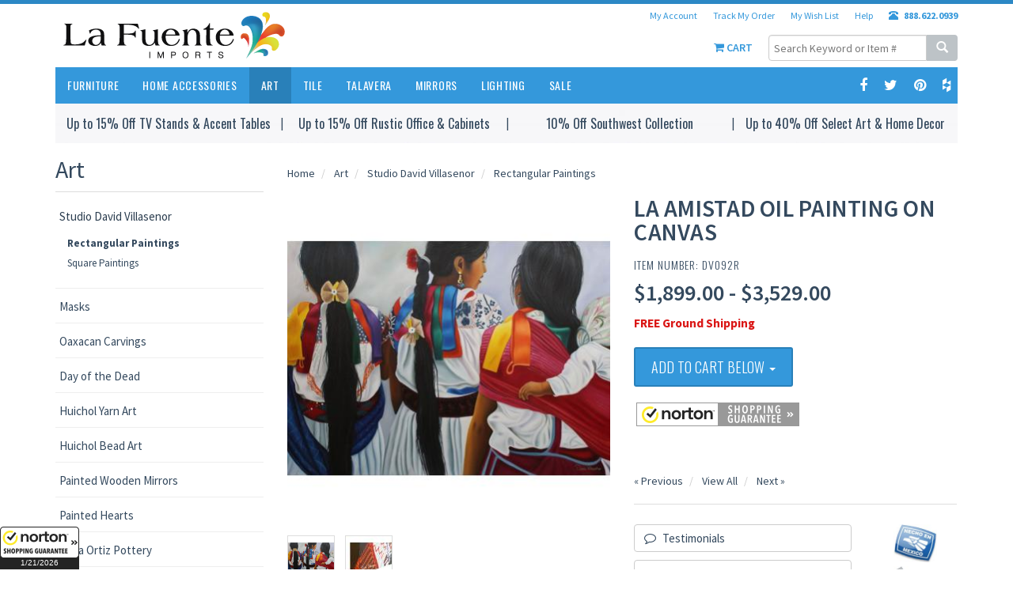

--- FILE ---
content_type: text/html; charset=UTF-8
request_url: https://www.lafuente.com/m/Mexican-Art/Studio-David-Villasenor/Rectangular-Paintings/13360/
body_size: 21397
content:
<!DOCTYPE html>
<html lang="en">
<head>
<meta charset="utf-8">
<meta name="viewport" content="width=device-width, initial-scale=1.0">
<!-- Fav and touch icons -->
<link rel="apple-touch-icon-precomposed" sizes="144x144" href="/apple-touch-icon-144x144-precomposed.png">
<link rel="apple-touch-icon-precomposed" sizes="114x114" href="/apple-touch-icon-114x114-precomposed.png">
<link rel="apple-touch-icon-precomposed" sizes="72x72" href="/apple-touch-icon-72x72-precomposed.png">
<link rel="apple-touch-icon-precomposed" href="/apple-touch-icon-precomposed">
<link rel="shortcut icon" href="/favicon.ico">

<title>David Villasenor - La AmistadOil Painting on Canvas - DV092R</title>
<meta name="author" content="La Fuente Imports">
<meta name="keywords" content="rustic furniture, mexican furniture, rustic pine furniture, mexican rustic furniture, southwest furniture, southwestern furniture, log furniture, mexican wall art, mexican tile, talavera tile, talavera pottery, mexican rustic, made in mexico, rustic log furniture, log cabin furniture, rustic furnishings, barnwood furniture, aspen log furniture, reclaimed wood furniture">
<meta name="description" content="Artists from the studio of David Villasenor (1967-2007) keep his artistic ambition alive with these stunning depictions of Mexican culture.  Each original, oil-on-canvas painting represents a moment of time captured through the photographic eyes of the artist himself.">
<meta name="robots" content="index, follow">

<link rel="canonical" href="/Mexican-Art/Studio-David-Villasenor/Rectangular-Paintings/13360/">

<!-- Bootstrap core CSS -->
<link href="/assets/m/css/bootstrap.css" rel="stylesheet">

<!-- Custom styles for this template -->
<link href="/assets/m/css/style-1.7.css" rel="stylesheet">
<!-- styles needed by easyzoom.js for product zoom  -->
<link href="/assets/m/css/easyzoom.css" rel="stylesheet">

<!-- styles needed by ekko-lightbox.js for product lightbox  -->
<link href="/assets/m/css/ekko-lightbox.css" rel="stylesheet">

<!-- css3 animation effect for this template -->
<link href="/assets/m/css/animate.min.css" rel="stylesheet">

<!-- styles needed by carousel slider -->
<link href="/assets/OwlCarousel2-2.3.4/dist/assets/owl.carousel.min.css" rel="stylesheet">
<link href="/assets/OwlCarousel2-2.3.4/dist/assets/owl.theme.default.min.css" rel="stylesheet">
<!-- styles needed by mCustomScrollbar -->
<link href="/assets/m/css/jquery.mCustomScrollbar.css" rel="stylesheet">

<!-- styles needed for printing -->
<link href="/assets/m/css/print.css" rel="stylesheet" media="print">

<style>
.grecaptcha-badge { visibility: hidden; }
</style>

<style type="text/css">
	#main-gallery-thumbnails {
		overflow: hidden;
		padding: 0;
		margin: 10px 0 20px;
	}
	#main-gallery-thumbnails li {
		display: inline-block;
		width: 60px;
		height: 60px;
		margin: 10px 10px 0 0;
		border: 1px solid #ddd;
	}
</style>
		
<script>
document.cookie = 'same-site-cookie=foo; SameSite=Lax';
document.cookie = 'cross-site-cookie=bar; SameSite=None; Secure';
</script>

<!-- Just for debugging purposes. -->
<!-- HTML5 shim and Respond.js IE8 support of HTML5 elements and media queries -->
<!--[if lt IE 9]>
      <script src="https://oss.maxcdn.com/libs/html5shiv/3.7.0/html5shiv.js"></script>
      <script src="https://oss.maxcdn.com/libs/respond.js/1.3.0/respond.min.js"></script>
<![endif]-->  

<script type="text/javascript" src="/assets/m/js/jquery-1.8.3.js"></script> 

<link href="https://unpkg.com/photoswipe@5.2.2/dist/photoswipe.css" rel="stylesheet">
<link href="https://unpkg.com/photoswipe-dynamic-caption-plugin/photoswipe-dynamic-caption-plugin.css" rel="stylesheet">

<style type="text/css">
.pswp__dynamic-caption {
	font-weight: bold;
	font-size: 1.6rem;
}
</style>

<script type="module">
import PhotoSwipeLightbox from 'https://unpkg.com/photoswipe/dist/photoswipe-lightbox.esm.js';

import PhotoSwipeDynamicCaption from 'https://unpkg.com/photoswipe-dynamic-caption-plugin/photoswipe-dynamic-caption-plugin.esm.js';

import PhotoSwipeVideoPlugin from '/assets/photoswipe-video-plugin/dist/photoswipe-video-plugin.esm.js';

const mainLightbox = new PhotoSwipeLightbox({
	gallery: '#main-gallery',
	children: 'a',
	pswpModule: () => import('https://unpkg.com/photoswipe/dist/photoswipe.esm.js'),
});

const mainCaptionPlugin = new PhotoSwipeDynamicCaption(mainLightbox, {
	// Plugins options, for example:
	type: 'below',
});

const mainVideoPlugin = new PhotoSwipeVideoPlugin(mainLightbox, {
  // options
});

mainLightbox.init();


const pageLightbox = new PhotoSwipeLightbox({
	gallery: '#page-gallery',
	children: 'a',
	pswpModule: () => import('https://unpkg.com/photoswipe'),
});

const pageCaptionPlugin = new PhotoSwipeDynamicCaption(pageLightbox, {
	// Plugins options, for example:
	type: 'below',
});

pageLightbox.init();
</script>
		

<!-- Google Tag Manager -->
<script>(function(w,d,s,l,i){w[l]=w[l]||[];w[l].push({'gtm.start':
new Date().getTime(),event:'gtm.js'});var f=d.getElementsByTagName(s)[0],
j=d.createElement(s),dl=l!='dataLayer'?'&l='+l:'';j.async=true;j.src=
'https://www.googletagmanager.com/gtm.js?id='+i+dl;f.parentNode.insertBefore(j,f);
})(window,document,'script','dataLayer','GTM-WFV7NDW');</script>
<!-- End Google Tag Manager -->
<script type="text/javascript" id="lc_lp" src="//cdn.linkconnector.com/lc_lp.php?cgid=900037" async></script>
</head>
<body>
<!-- Google Tag Manager (noscript) -->
<noscript><iframe src="https://www.googletagmanager.com/ns.html?id=GTM-WFV7NDW"
height="0" width="0" style="display:none;visibility:hidden"></iframe></noscript>
<!-- End Google Tag Manager (noscript) -->
<!-- Facebook Pixel Code -->
<script>
!function(f,b,e,v,n,t,s){if(f.fbq)return;n=f.fbq=function(){n.callMethod?
n.callMethod.apply(n,arguments):n.queue.push(arguments)};if(!f._fbq)f._fbq=n;
n.push=n;n.loaded=!0;n.version='2.0';n.queue=[];t=b.createElement(e);t.async=!0;
t.src=v;s=b.getElementsByTagName(e)[0];s.parentNode.insertBefore(t,s)}(window,
document,'script','//connect.facebook.net/en_US/fbevents.js');

fbq('init', '1550569508602952');
fbq('track', "PageView");</script>
<noscript><img height="1" width="1" style="display:none" src="https://www.facebook.com/tr?id=1550569508602952&ev=PageView&noscript=1" /></noscript>
<!-- End Facebook Pixel Code -->

<!-- Fixed navbar start -->
<div class="navbar navbar-tshop navbar-fixed-top megamenu" role="navigation">
	<div class="navbar-top hidden-xs"> </div>

	<div class="w100 brandWrap">
		<div class="container">

			<div class="navbar-header">
				<button type="button" class="navbar-toggle" data-toggle="collapse" data-target=".navbar-collapse"> <i class="fa fa-bars"> </i> </button>
				<a href="/m/Cart/" class="navbar-toggle" role="button"> <i class="fa fa-shopping-cart"> </i> </a>
				<a href="/m/Account/" class="navbar-toggle" role="button"> <i class="fa fa-user"> </i> </a>
				<a href="tel:8886220939" class="navbar-toggle" role="button"> <i class="fa fa-phone"> </i> </a>

				<a class="navbar-brand hidden-xs" href="/m/"> <img src="/assets/m/images/logo.png" alt="La Fuente Imports"> </a> 
				<a class="navbar-brand hidden-sm hidden-md hidden-lg" href="/m/"> <img src="/assets/m/images/logo-small.png" alt="La Fuente Imports"> </a> 
			</div>

			<div class="nav navbar-nav navbar-right hidden-xs">
				<ul class="userMenu">
					<li> <a href="/m/Account/"> My Account </a> </li>
					<li> <a href="/m/Account/Order-Tracking/"> Track My Order </a> </li>
					<li> <a href="/m/Account/Wish-List/"> My Wish List </a> </li>
					<li> <a href="/m/Information/"> Help </a> </li>
					<li class="phone-number"> <a href="tel:8886220939"> <strong> <i class="glyphicon glyphicon-phone-alt"></i> <span style="margin-left:5px"> 888.622.0939 </span> </strong> </a> </li>
				</ul>


				<div class="search-box static-search pull-right">
					<form id="search-form" method="GET" action="/m/Search/" role="search" class="navbar-form">
						<div class="input-group">
							<input type="text" style="padding:6px 6px;" name="search" placeholder="Search Keyword or Item #" class="form-control">
							<div class="input-group-btn">
								<button type="submit" class="btn btn-default"><i class="glyphicon glyphicon-search"></i></button>
							</div>
						</div>
					</form>
					<!-- /input-group --> 
				</div>
				<!--/.search-box --> 


				<div class="cartMenu pull-right">
					<a href="/m/Cart/" class="cart-link">
						<i class="fa fa-shopping-cart"> </i>
						<span class="cartRespons"> Cart  </span>
					</a>
				</div>
			</div>
			<!--/.navbar-nav hidden-xs-->

		</div>
	</div>
	<!-- /w100 --> 


	<div class="w100 menuWrap">
		<div class="container">
<style>
	@media(min-width:768px) {
		.megamenu-20-percent {
			width: 20%;
		}
	}
</style>

			<div class="navbar-collapse collapse">
				<ul class="nav navbar-nav">

					<li class="dropdown megamenu-fullwidth"> <a data-toggle="dropdown" class="dropdown-toggle" href="/m/Rustic-Furniture/"> Furniture </a>
						<ul class="dropdown-menu">
							<li class="megamenu-content">
								<ul class="col-sm-2 col-md-2 col-lg-2 unstyled megamenu-20-percent">
									<li class="no-border">
										<a href="/m/Rustic-Furniture/" class="biggest"> <strong> Collections </strong> </a>
									</li>
									<li> <a href="/m/Mexican-Furniture/Rustic-Pine-Furniture/"> Rustic Pine Furniture </a> </li>
									<li> <a href="/m/Mexican-Furniture/Southwest-Furniture/"> Southwest Collection </a> </li>
									<li> <a href="/m/Mexican-Furniture/Carved-Furniture/"> Carved Collection </a> </li>
									<li> <a href="/m/Rustic-Furniture/Ranch-Furniture-Collection/"> Ranch Collection </a> </li>
									<li> <a href="/m/Mexican-Furniture/Copper-Furniture/"> Copper Collection </a> </li>
									<!--<li> <a href="/m/Rustic-Furniture/American-Traditions-Collection/"> American Traditions </a> </li>-->
									<li> <a href="/m/Rustic-Furniture/Rustic-Copper-Collection/"> Antique Pine &amp; Copper </a> </li>
									<li> <a href="/m/Rustic-Furniture/Barnwood-Collection/"> Barnwood Collection </a> </li>
									<!-- <li> <a href="/m/Rustic-Furniture/American-Mission-Oak-Furniture/"> American Mission Oak </a> </li> -->
									<li> <a href="/m/Cabin-Furniture/Pine-Log-Furniture/"> Pine Log Furniture </a> </li>
									<!--<li> <a href="/m/Rustic-Furniture/Painted-Furniture-Collection/"> Painted Collection </a> </li>-->
								</ul>
			  
								<ul class="col-sm-2 col-md-2 col-lg-2 unstyled megamenu-20-percent">
									<li class="no-border">
										<a href="/m/Furniture/" class="biggest"> <strong> By Room </strong> </a>
									</li>
									<li class="no-border">
										<a href="/m/Furniture/Bedroom-and-Bathroom/" class="bigger"> <strong> Bed &amp; Bath </strong> </a>
									</li>

									<li> <a href="/m/Furniture/Bedroom-and-Bathroom/Accessories/"> Accessories </a> </li>
									<li> <a href="/m/Furniture/Bedroom-and-Bathroom/Armoires/"> Armoires </a> </li>
									<li> <a href="/m/Furniture/Bedroom-and-Bathroom/Beds/"> Beds </a> </li>
									<li> <a href="/m/Furniture/Bedroom-and-Bathroom/Bedroom-Sets/"> Bedroom Sets </a> </li>
									<li> <a href="/m/Furniture/Bedroom-and-Bathroom/Chests-and-Trunks/"> Chests &amp; Trunks </a> </li>
									<li> <a href="/m/Furniture/Bedroom-and-Bathroom/Dressers/"> Dressers </a> </li>
									<li> <a href="/m/Furniture/Bedroom-and-Bathroom/Headboards/"> Headboards </a> </li>
									<li> <a href="/m/Furniture/Bedroom-and-Bathroom/Mirrors/"> Mirrors </a> </li>
									<li> <a href="/m/Furniture/Bedroom-and-Bathroom/Nightstands/"> Nightstands </a> </li>
									<li> <a href="/m/Furniture/Bedroom-and-Bathroom/Sink-Vanities/"> Sink Vanities </a> </li>
								</ul>
								<ul class="col-sm-2 col-md-2 col-lg-2 unstyled megamenu-20-percent">
									<li class="no-border hidden-xs">
										<span class="biggest"> <strong> &nbsp; </strong> </span>
									</li>
									<li class="no-border">
										<a href="/m/Furniture/Dining-Room/" class="bigger"> <strong> Dining Room </strong> </a>
									</li>
									<li> <a href="/m/Furniture/Dining-Room/Bars/"> Bars </a> </li>
									<li> <a href="/m/Furniture/Dining-Room/Bar-Stools/"> Bar Stools </a> </li>
									<li> <a href="/m/Furniture/Dining-Room/Benches/"> Benches </a> </li>
									<li> <a href="/m/Furniture/Dining-Room/Cupboards/"> Cupboards </a> </li>
									<li> <a href="/m/Furniture/Dining-Room/Dining-Chairs/"> Dining Chairs </a> </li>
									<li> <a href="/m/Furniture/Dining-Room/Dining-Tables/"> Dining Tables </a> </li>
									<li> <a href="/m/Furniture/Dining-Room/Dining-Table-Sets/"> Dining Table Sets </a> </li>
									<li> <a href="/m/Furniture/Dining-Room/Sideboards/"> Sideboards </a> </li>
									<li> <a href="/m/Furniture/Dining-Room/Pub-Tables/"> Pub Tables </a> </li>
								</ul>
								<ul class="col-sm-2 col-md-2 col-lg-2 unstyled megamenu-20-percent">
									<li class="no-border hidden-xs">
										<span class="biggest"> <strong> &nbsp; </strong> </span>
									</li>
									<li class="no-border">
										<a href="/m/Furniture/Kitchen/" class="bigger"> <strong> Kitchen </strong> </a>
									</li>
									<li> <a href="/m/Furniture/Kitchen/Islands/"> Islands </a> </li>
									<li> <a href="/m/Furniture/Kitchen/Accessories/"> Accessories </a> </li>
									<li> <a href="/m/Furniture/Kitchen/Wine-Racks-and-Servers/"> Wine Racks &amp; Servers </a> </li>
									<li class="no-border">
										<a href="/m/Furniture/Office/" class="bigger"> <strong> Office </strong> </a>
									</li>
									<li> <a href="/m/Furniture/Office/Accessories/"> Accessories </a> </li>
									<li> <a href="/m/Furniture/Office/Bookcases/"> Bookcases </a> </li>
									<li> <a href="/m/Furniture/Office/Desks/"> Desks </a> </li>
									<li> <a href="/m/Furniture/Office/File-Cabinets/"> File Cabinets </a> </li>
									<!--<li> <a href="/m/Furniture/Office/Office-Chairs/"> Office Chairs </a> </li>-->
								</ul>
								<ul class="col-sm-2 col-md-2 col-lg-2 unstyled megamenu-20-percent">
									<li class="no-border hidden-xs">
										<span class="biggest"> <strong> &nbsp; </strong> </span>
									</li>
									<li class="no-border">
										<a href="/m/Furniture/Living-Room/" class="bigger"> <strong> Living Room </strong> </a>
									</li>
									<li> <a href="/m/Furniture/Living-Room/Accessories/"> Accessories </a> </li>
									<li> <a href="/m/Furniture/Living-Room/Cabinets/"> Cabinets </a> </li>
									<li> <a href="/m/Furniture/Living-Room/Casual-and-Seating/"> Casual Seating </a> </li>
									<li> <a href="/m/Furniture/Living-Room/Coffee-Tables/"> Coffee Tables </a> </li>
									<li> <a href="/m/Furniture/Living-Room/End-Tables/"> End Tables </a> </li>
									<li> <a href="/m/Furniture/Living-Room/Entertainment-Centers/"> Ent. Centers </a> </li>
									<li> <a href="/m/Furniture/Living-Room/Media-Storage/"> Media Storage </a> </li>
									<li> <a href="/m/Furniture/Living-Room/Sofa-Tables/"> Console Tables </a> </li>
									<li> <a href="/m/Furniture/Living-Room/TV-Stands/"> TV Stands </a> </li>
								</ul>
							</li>
						</ul>
					</li>

					<li class="dropdown megamenu-fullwidth"> <a data-toggle="dropdown" class="dropdown-toggle" href="/m/Mexican-Decor/"> Home Accessories </a>
						<ul class="dropdown-menu">
							<li class="megamenu-content ">
								<ul class="col-sm-2 col-md-2 col-lg-2 unstyled">
									<li> <a href="/m/Tile/Talavera-Tile/"> Talavera Tile </a> </li>
									<li> <a href="/m/Mexican-Decor/Talavera-Pottery/"> Talavera Pottery </a> </li>
									<li> <a href="/m/Mexican-Decor/Talavera-Plates/"> Puebla Talavera </a> </li>
									<li> <a href="/m/Mexican-Decor/Tin-and-Tile-Mirrors/"> Mirrors </a> </li>
									<li> <a href="/m/Lighting/"> Lighting </a> </li>
									<li> <a href="/m/Mexican-Decor/Hand-Blown-Glassware/"> Blown Glassware </a> </li>
									<li> <a href="/m/Mexican-Decor/Gorky-Gonzalez-Majolica/"> Gorky Pottery </a> </li>
									<li> <a href="/m/Mexican-Decor/Santa-Rosa-Majolica/"> Santa Rosa Majolica </a> </li>
									<li> <a href="/m/Mexican-Decor/Rugs-and-Weavings/"> Rugs and Weavings </a> </li>
								
								</ul>
								<ul class="col-sm-2 col-md-2 col-lg-2 unstyled">
									<li> <a href="/m/Mexican-Decor/Kitchen-Canisters/"> Kitchen Canisters </a> </li>
									<li> <a href="/m/Mexican-Decor/Cantina-Supplies/"> Cantina Supplies </a> </li>
									<li> <a href="/m/Mexican-Decor/House-Numbers/"> House Numbers </a> </li>
									<li> <a href="/m/Mexican-Decor/Palomar-Dishware/"> El Palomar Stoneware </a> </li>
									<li> <a href="/m/Tile/Decorative-Tile/"> Decorative Tile </a> </li>
									<li> <a href="/m/Mexican-Decor/Rustic-Pottery/"> Rustic Pottery </a> </li>
									<li> <a href="/m/Mexican-Decor/Ceramic-Chili-Ristras/"> Ceramic Ristras </a> </li>
									<li> <a href="/m/Mexican-Art/Carved-Relief-Paintings/"> Carved Relief Paintings </a> </li>
									<li> <a href="/m/Mexican-Decor/Throw-Pillows/"> Throw Pillows </a> </li>
								</ul>
								<ul class="col-sm-2 col-md-2 col-lg-2 unstyled">
									<li> <a href="/m/Mexican-Decor/Studio-David-Villasenor/"> Studio David Villasenor </a> </li>
									<li> <a href="/m/Mexican-Decor/Handmade-Crosses/"> Handmade Crosses </a> </li>
									<li> <a href="/m/Mexican-Art/Decorative-Pottery/"> Decorative Pottery </a> </li>
									<li> <a href="/m/Mexican-Decor/Mexican-Sombreros/"> Mexican Sombreros </a> </li>
									<li> <a href="/m/Mexican-Decor/Chili-Lovers/"> Chili Lovers </a> </li>
									<li> <a href="/m/Mexican-Decor/Ann-Kary-Pewter/"> Ann Kary Pewter </a> </li>
									<li> <a href="/m/Mexican-Decor/Ornaments_Nativities/"> Christmas Ornaments </a> </li>
								</ul>
								<ul class="col-sm-2 col-md-2 col-lg-2 unstyled">
									<!--<li> <a href="/m/Mexican-Decor/Tote-Bags/"> Purses and Bags </a> </li>-->
									</ul>
								<ul class="col-sm-4 col-md-4 col-lg-4 col-xs-6">
									<li>
										<a class="newProductMenuBlock" href="/m/Tile/Talavera-Tile/"> 
											<img class="img-responsive" src="/assets/m/images/header/tile.jpg" alt="product"> 
											<span class="ProductMenuCaption"> 
												Talavera Tile
											</span>
										</a>
									</li>
								</ul>
							</li>
						</ul>
					</li>


					<li class="dropdown megamenu-fullwidth active"> <a data-toggle="dropdown" class="dropdown-toggle" href="/m/Mexican-Art/"> Art </a>
						<ul class="dropdown-menu">
							<li class="megamenu-content">
								<ul class="col-sm-2 col-md-2 col-lg-2 unstyled">
									<li> <a href="/m/Mexican-Art/Masks/"> Masks </a> </li>
									<li> <a href="/m/Mexican-Art/Oaxacan-Carvings/"> Oaxacan Carvings </a> </li>
									<!--<li> <a href="/m/Mexican-Art/Bark-Paintings/"> Bark Paintings </a> </li>-->                                
									<li> <a href="/m/Mexican-Art/Day-of-the-Dead/"> Day of the Dead </a> </li>
									<li> <a href="/m/Mexican-Art/Huichol-Yarn-Art/"> Huichol Yarn Art </a> </li>
									<li> <a href="/m/Mexican-Art/Huichol-Bead-Art/"> Huichol Bead Art </a> </li>
									<li> <a href="/m/Mexican-Art/Painted-Wooden-Mirror/"> Painted Mirrors </a> </li>
									<li> <a href="/m/Mexican-Art/Painted-Hearts/"> Painted Hearts </a> </li>
									<li> <a href="/m/Mexican-Art/Mata-Ortiz-Pottery/"> Mata Ortiz Pottery </a> </li>
								</ul>
								<ul class="col-sm-2 col-md-2 col-lg-2 unstyled">
									<li> <a href="/m/Mexican-Decor/Barro-Brunido-Pottery/"> Barro Bunido Pottery </a> </li>
									<li> <a href="/m/Mexican-Art/Carlos-Albert/"> Art by Carlos Albert </a> </li>
									<li> <a href="/m/Mexican-Art/Studio-David-Villasenor/"> Studio David Villasenor </a> </li>
									<li> <a href="/m/Mexican-Art/Jesus-Guerrero/"> Art by Jesus Guerrero </a> </li>
									<li> <a href="/m/Mexican-Art/Jars-by-Maximo-Huerta/"> Jars by Maximo Huerta </a> </li>
									<li> <a href="/m/Mexican-Art/Otomi-Tapestries/"> Otomi Embroidery </a> </li>
									<li> <a href="/m/Mexican-Art/Lupita-Figurines/"> Lupita Figurines </a> </li>
									<li> <a href="/m/Mexican-Art/Paper-Mache-Art/"> Paper Mache Art </a> </li>
								</ul>
								<ul class="col-sm-2 col-md-2 col-lg-2 unstyled">
									<li> <a href="/m/Mexican-Art/Religious-Folk-Art/"> Religious Folk Art </a> </li>
									<li> <a href="/m/Mexican-Art/Tin-and-Glass-Nichos/"> Tin &amp; Glass Nichos </a> </li>
									<li> <a href="/m/Mexican-Art/Coconut-Figures/"> Coconut Figures </a> </li>
									<!--<li> <a href="/m/Mexican-Art/Painted-Clay-Art/"> Painted Clay Folk Art </a> </li>
									<li> <a href="/m/Mexican-Art/Artisan-Copper-Vases/"> Artisan Copper Vases </a> </li>-->
									<li> <a href="/m/Mexican-Art/Carved-Relief-Paintings/"> Carved Relief Paintings </a> </li>
									<!--<li> <a href="/m/Mexican-Art/Metal-Relief-Paintings/"> Metal Relief Paintings </a> </li>-->
									<li> <a href="/m/Mexican-Art/Ornaments_Nativities/"> Christmas Ornaments </a> </li>
									<!--<li> <a href="/m/Mexican-Art/Christmas-Nativities/"> Christmas Nativities </a> </li>
									<li> <a href="/m/Mexican-Art/Talavera-and-Popote-Plates/"> Talavera &amp; Popote Plates </a> </li>-->
									<li> <a href="/m/Mexican-Art/Master-Artisans/"> Master Artisans </a> </li>
								</ul>
								<ul class="col-sm-3 col-md-3 col-lg-3 col-xs-6">
									<li>
										<a class="newProductMenuBlock" href="/m/Mexican-Art/Day-of-the-Dead/"> 
											<img class="img-responsive" src="/assets/m/images/header/day_of_the_dead.jpg" alt="Day of the Dead"> 
											<span class="ProductMenuCaption"> 
												Day of the Dead
											</span>
										</a>
									</li>
								</ul>
								<ul class="col-sm-3 col-md-3 col-lg-3 col-xs-6">
									<li>
										<a class="newProductMenuBlock" href="/m/Mexican-Art/Huichol-Yarn-Art/"> 
											<img class="img-responsive" src="/assets/m/images/header/huichol_yarn_art.jpg" alt="Huichol Yarn Art"> 
											<span class="ProductMenuCaption"> 
												Huichol Yarn Art
											</span>
										</a>
									</li>
								</ul>
							</li>
						</ul>
					</li>


					<li class="dropdown megamenu-80width"> <a data-toggle="dropdown" class="dropdown-toggle" href="/m/Tile/Talavera-Tile/"> Tile </a>
						<ul class="dropdown-menu">
							<li class="megamenu-content">
								<ul class="col-sm-3 col-md-3 col-lg-3 unstyled">
									<li> <a href="/m/Tile/Talavera-Tile/Solid-Colors/"> Solid Colors </a> </li>
									<li> <a href="/m/Tile/Talavera-Tile/Special-Designs/"> Special Designs </a> </li>
									<li> <a href="/m/Tile/Talavera-Tile/Simple-Designs/"> Traditional Designs </a> </li>
									<li> <a href="/m/Tile/Talavera-Tile/Blue-and-White-Designs/"> Blue and White Designs </a> </li>
									<li> <a href="/m/Tile/Talavera-Tile/Border-Designs/"> Border Designs </a> </li>
									<li> <a href="/m/Tile/Talavera-Tile/Relief-Tiles/"> Relief Finish Tiles </a> </li>
									<li> <a href="/m/Tile/Talavera-Tile/Hand-Painted-Tile/"> Talavera Matte Finish Tiles </a> </li>
								   </ul>
								<ul class="col-sm-3 col-md-3 col-lg-3 unstyled">
									<li> <a href="/m/Tile/Talavera-Tile/Special-Shaped-Tiles/"> Arabesque Tiles </a> </li>
									<li> <a href="/m/Tile/Talavera-Tile/Day-of-the-Dead/"> Day of the Dead Tiles </a> </li>
									<li> <a href="/m/Tile/Talavera-Tile/Tiles-with-Figures/"> Tiles with Figures </a> </li>
									<li> <a href="/m/Tile/Decorative-Tile/"> Decorative Tile </a> </li>
									<li> <a href="/m/Tile/Decorative-Tile/Murals/"> Decorative Murals </a> </li>
									<li> <a href="/m/Tile/Talavera-Tile/Tiles-on-Sale/"> Tiles on Sale </a> </li>
								</ul>
								<ul class="col-sm-3 col-md-3 col-lg-3 col-xs-6">
									<li>
										<a class="newProductMenuBlockSmall" href="/m/Tile/Talavera-Tile/Solid-Colors/"> 
											<img class="img-responsive" src="/assets/m/images/header/tile_solid.jpg" alt="Solid Color Talavera Tile"> 
											<span class="ProductMenuCaptionSmall"> 
												Solid Colors
											</span>
										</a>
									</li>
								</ul>
								<ul class="col-sm-3 col-md-3 col-lg-3 col-xs-6">
									<li>
										<a class="newProductMenuBlockSmall" href="/m/Tile/Talavera-Tile/Special-Designs/"> 
											<img class="img-responsive" src="/assets/m/images/header/tile_special_design.jpg" alt="Special Design Talavera Tile"> 
											<span class="ProductMenuCaptionSmall"> 
												Special Designs
											</span>
										</a>
									</li>
								</ul>
							</li>
						</ul>
					</li>


					<li class="dropdown megamenu-fullwidth"> <a data-toggle="dropdown" class="dropdown-toggle" href="/m/Mexican-Decor/Talavera-Pottery/"> Talavera </a>
						<ul class="dropdown-menu">
							<li class="megamenu-content">
								<ul class="col-sm-2 col-md-2 col-lg-2 unstyled">
									<li> <a href="/m/Mexican-Decor/Talavera-Pottery/Talavera-Tile/"> Talavera Tile </a></li>
									<li> <a href="/m/Mexican-Decor/Talavera-Pottery/Talavera-Plates/"> Talavera Plates </a> </li>
									<li> <a href="/m/Mexican-Decor/Talavera-Pottery/Talavera-Planters/"> Talavera Planters </a> </li>
									<li> <a href="/m/Mexican-Decor/Talavera-Pottery/Kitchen-Canisters/"> Kitchen Canisters </a> </li>
									<li> <a href="/m/Mexican-Decor/Talavera-Pottery/Talavera-Wall-Planters/"> Talavera Wall Planters </a> </li>
									<li> <a href="/m/Mexican-Decor/Talavera-Pottery/Talavera-Fruit-Bowls/"> Talavera Fruit Bowls </a> </li>
								</ul>
								<ul class="col-sm-2 col-md-2 col-lg-2 unstyled">
									<li> <a href="/m/Mexican-Decor/Talavera-Plates/Talavera-Dinnerware/"> Talavera Place Settings </a> </li>
									<li> <a href="/m/Mexican-Decor/Talavera-Pottery/Talavera-Plates/"> Puebla Talavera </a> </li>
									<li> <a href="/m/Mexican-Decor/Talavera-Plates/Talavera-Platters/"> Talavera Platters </a> </li>
									<li> <a href="/m/Mexican-Decor/Talavera-Pottery/Talavera-Sinks/"> Talavera Sinks </a> </li>
									<li> <a href="/m/Mexican-Decor/Talavera-Pottery/Talavera-Wall-Art/"> Talavera Wall Art </a> </li>
									<!-- <li> <a href="/m/Mexican-Decor/Talavera-Plates/Talavera-Bowls/"> Talavera Bowls </a> </li> 
									<li> <a href="/m/Mexican-Decor/Talavera-Plates/Talavera-Snack-Trays/"> Talavera Snack Trays </a> </li>-->
									<li> <a href="/m/Mexican-Decor/Talavera-Pottery/Talavera-House-Numbers/"> House Numbers </a> </li>
								</ul>
								<ul class="col-sm-2 col-md-2 col-lg-2 unstyled">
									<!-- <li> <a href="/m/Mexican-Decor/Talavera-Pottery/Day-of-the-Dead-Figures/"> Talavera Day of the Dead </a> </li> -->
									<li> <a href="/m/Mexican-Decor/Talavera-Pottery/Jars-and-Vases/"> Jars and Vases </a> </li>
									<li> <a href="/m/Mexican-Decor/Talavera-Pottery/Talavera-Spoon-Rests/"> Talavera Spoon Rests </a> </li>
									<li> <a href="/m/Mexican-Decor/Talavera-Pottery/Talavera-Animals/"> Talavera Animals </a> </li>
									<li> <a href="/m/Mexican-Decor/Talavera-Plates/Jars-and-Vases-by-Maximo-Huerta/"> Maximo Huerta Talavera </a> </li>
									<!--<li> <a href="/m/Mexican-Decor/Talavera-Pottery/Welcome-Plaques/"> Welcome Plaques </a> </li>-->
									<li> <a href="/m/Mexican-Decor/Talavera-Plates/Crosses-By-Tomas-Huerta/"> Talavera Crosses </a> </li>
									<!--<li> <a href="/m/Mexican-Decor/Talavera-Pottery/Talavera-Switch-Plates/"> Switch and Outlet Covers </a> </li>-->
									<!-- <li> <a href="/m/Mexican-Decor/Talavera-Plates/Tea-Sets-by-Tomas-Huerta/"> Talavera Tea Sets </a> </li> -->
									<li> <a href="/m/Mexican-Decor/Talavera-Pottery/Talavera-Drawer-Pulls/"> Talavera Drawer Pulls </a> </li>
								</ul>
								<ul class="col-sm-3 col-md-3 col-lg-3 col-xs-6">
									<li>
										<a class="newProductMenuBlock" href="/m/Mexican-Decor/Talavera-Pottery/Talavera-Tile/"> 
											<img class="img-responsive" src="/assets/m/images/header/tile.jpg" alt="Talavera Tile"> 
											<span class="ProductMenuCaption"> 
												Talavera Tile
											</span>
										</a>
									</li>
								</ul>
								<ul class="col-sm-3 col-md-3 col-lg-3 col-xs-6">
									<li>
										<a class="newProductMenuBlock" href="/m/Mexican-Decor/Talavera-Pottery/Talavera-Planters/"> 
											<img class="img-responsive" src="/assets/m/images/header/talavera.jpg" alt="Talavera Planters"> 
											<span class="ProductMenuCaption"> 
												Talavera Planters
											</span>
										</a>
									</li>
								</ul>
							</li>
						</ul>
					</li>


					<li class="dropdown megamenu-80width"> <a data-toggle="dropdown" class="dropdown-toggle" href="/m/Mexican-Decor/Tin-and-Tile-Mirrors/"> Mirrors </a>
						<ul class="dropdown-menu">
							<li class="megamenu-content"> 
								<ul class="col-sm-3 col-md-3 col-lg-3 unstyled">
									<li> <a href="/m/Mexican-Decor/Tin-and-Tile-Mirrors/Large-Tin-Mirrors/"> Large Tin Mirrors </a> </li>
									<li> <a href="/m/Mexican-Decor/Tin-and-Tile-Mirrors/Talavera-Tile-Mirrors/"> Tin & Tile Mirrors </a> </li>
									<li> <a href="/m/Mexican-Decor/Tin-and-Tile-Mirrors/Wood-and-Metal-Mirrors/"> Wood & Metal Mirrors </a> </li>
									<li> <a href="/m/Mexican-Decor/Tin-and-Tile-Mirrors/Painted-Wooden-Mirrors/"> Painted Wooden Mirrors </a> </li>
									<li> <a href="/m/Mexican-Decor/Tin-and-Tile-Mirrors/Copper-Mirrors/"> Copper Mirrors </a> </li>
									<li> <a href="/m/Mexican-Decor/Tin-and-Tile-Mirrors/Painted-Tin-Mirrors/"> Small Tin Mirrors </a> </li>
								</ul>
								<ul class="col-sm-3 col-md-3 col-lg-3 col-xs-6">
									<li>
										<a class="newProductMenuBlockSmall" href="/m/Mexican-Decor/Tin-and-Tile-Mirrors/Talavera-Tile-Mirrors/"> 
											<img class="img-responsive" src="/assets/m/images/header/tile_mirror.jpg" alt="Tile Mirrors"> 
											<span class="ProductMenuCaptionSmall"> 
												Tile Mirrors
											</span>
										</a>
									</li>
								</ul>
								<ul class="col-sm-3 col-md-3 col-lg-3 col-xs-6">
									<li>
										<a class="newProductMenuBlockSmall" href="/m/Mexican-Decor/Tin-and-Tile-Mirrors/Large-Tin-Mirrors/"> 
											<img class="img-responsive" src="/assets/m/images/header/large_mirror.jpg" alt="Large Mirrors"> 
											<span class="ProductMenuCaptionSmall"> 
												Large Mirrors
											</span>
										</a>
									</li>
								</ul>
								<ul class="col-sm-3 col-md-3 col-lg-3 col-xs-6 hidden-xs">
									<li>
										<a class="newProductMenuBlockSmall" href="/m/Mexican-Decor/Tin-and-Tile-Mirrors/Painted-Wooden-Mirrors/"> 
											<img class="img-responsive" src="/assets/m/images/header/wooden_mirror.jpg" alt="Painted Wood Mirrors"> 
											<span class="ProductMenuCaptionSmall"> 
												Wooden Mirrors
											</span>
										</a>
									</li>
								</ul>
							</li>
						</ul>
					</li>


					<li class="dropdown megamenu-80width"> <a data-toggle="dropdown" class="dropdown-toggle" href="/m/Lighting/"> Lighting </a>
						<ul class="dropdown-menu">
							<li class="megamenu-content"> 
								<ul class="col-sm-3 col-md-3 col-lg-3 unstyled">
									<li class="no-border">
										<a href="/m/Lighting/Mexican-Tin-Lighting/" class="bigger"> <strong> Mexican Tin Lighting </strong> </a>
									</li>
									<li> <a href="/m/Lighting/Mexican-Tin-Lighting/Hanging-Lanterns/"> Hanging Lanterns </a> </li>
									<li> <a href="/m/Lighting/Mexican-Tin-Lighting/Hanging-Stars/"> Hanging Stars </a> </li>
									<li> <a href="/m/Lighting/Mexican-Tin-Lighting/Wall-Sconces/"> Wall Sconces </a> </li>
<!--
									<li> <a href="/m/Lighting/Mexican-Tin-Lighting/Floor-and-Table-Lamps/"> Table Lamps </a> </li>
-->
								</ul>
								<ul class="col-sm-3 col-md-3 col-lg-3 unstyled">
									<!--<li class="no-border">
										<a href="/m/Lighting/Ceramic-Wall-Sconces/" class="bigger"> <strong> Ceramic Lighting </strong> </a>
									</li>
									<li> <a href="/m/Lighting/Ceramic-Wall-Sconces/"> Wall Sconces </a> </li>
									<li class="no-border">-->
										<a href="/m/Lighting/Iron-and-Onyx-Lighting/" class="bigger"> <strong> Iron &amp; Onyx Lighting </strong> </a>
									</li>
									<li> <a href="/m/Lighting/Iron-and-Onyx-Lighting/"> Sconces, Lamps, &amp; More </a> </li>
								</ul>
								<ul class="col-sm-3 col-md-3 col-lg-3 col-xs-6">
									<li>
										<a class="newProductMenuBlockSmall" href="/m/Lighting/Mexican-Tin-Lighting/Hanging-Lanterns/"> 
											<img class="img-responsive" src="/assets/m/images/header/hanging_lanterns.jpg" alt="Hanging Lanterns"> 
											<span class="ProductMenuCaptionSmall"> 
												Hanging Lanters
											</span>
										</a>
									</li>
								</ul>
								<ul class="col-sm-3 col-md-3 col-lg-3 col-xs-6">
									<li>
										<a class="newProductMenuBlockSmall" href="/m/Lighting/Mexican-Tin-Lighting/Hanging-Stars/"> 
											<img class="img-responsive" src="/assets/m/images/header/lighting.jpg" alt="Hanging Stars"> 
											<span class="ProductMenuCaptionSmall"> 
												Hanging Stars
											</span>
										</a>
									</li>
								</ul>
							</li>
						</ul>
					</li>


					<li class="dropdown megamenu-80width"> <a data-toggle="dropdown" class="dropdown-toggle" href="/m/Sale/"> Sale </a>
						<ul class="dropdown-menu">
							<li class="megamenu-content"> 
								<ul class="col-sm-3 col-md-3 col-lg-3 unstyled">
									<li> <a href="/m/Sale/Rustic-Furniture/"> Furniture </a> </li>
									<li> <a href="/m/Sale/Mexican-Decor/Talavera/"> Talavera </a> </li>
									<li> <a href="/m/Sale/Mexican-Art/"> Folk Art </a> </li>
									<li> <a href="/m/Sale/Tile/"> Tile </a> </li>
									<li> <a href="/m/Sale/Mexican-Decor/Mirrors/"> Mirrors </a> </li>
								</ul>
								<ul class="col-sm-3 col-md-3 col-lg-3 unstyled">
									<li> <a href="/m/Sale/Mexican-Decor/Lighting/"> Lighting </a> </li>
									<li> <a href="/m/Sale/Mexican-Decor/"> Accessories </a> </li>
									<li> <a href="/m/Sale/Mexican-Decor/Kitchen/"> Kitchen Items </a> </li>
									<li> <a href="/m/Sale/Day-of-the-Dead/"> Day of the Dead </a> </li>
									<li> <a href="/m/Sale/Books-and-Paper-Products/"> Other Items </a> </li>
									<!--<li> <a href="/m/Sale/Books-and-Paper-Products/"> Paper Products </a> </li>-->
								</ul>
								<ul class="col-sm-3 col-md-3 col-lg-3 col-xs-6">
									<li>
										<a class="newProductMenuBlockSmall" href="/m/Sale/Rustic-Furniture/"> 
											<img class="img-responsive" src="/assets/m/images/header/sale_furniture.jpg" alt="Furniture on sale"> 
											<span class="ProductMenuCaptionSmall"> 
												Furniture
											</span>
										</a>
									</li>
								</ul>
								<ul class="col-sm-3 col-md-3 col-lg-3 col-xs-6">
									<li>
										<a class="newProductMenuBlockSmall" href="/m/Sale/Mexican-Decor/Talavera/"> 
											<img class="img-responsive" src="/assets/m/images/header/sale_talavera.jpg" alt="Talavera on sale"> 
											<span class="ProductMenuCaptionSmall"> 
												Talavera
											</span>
										</a>
									</li>
								</ul>
							</li>
						</ul>
					</li>
				</ul>


				<!--- navbar social icon || this part will be hidden on mobile version -->
				<div class="nav navbar-nav navbar-right margin-top-8 hidden-xs hidden-sm hidden-md">
					<ul class="social-icon">
						<li> <a href="http://www.facebook.com/pages/La-Fuente-Imports/162526927095856" title="" class="fa fa-facebook tooltipHere" data-placement="bottom" data-toggle="tooltip" data-original-title="Facebook"></a></li>
						<li> <a href="http://www.twitter.com/LaFuenteImports" title="" class="fa fa-twitter tooltipHere" data-placement="bottom" data-toggle="tooltip" data-original-title="Twitter"></a></li>
						<li> <a href="http://pinterest.com/lafuenteimports/" title="" class="fa fa-pinterest tooltipHere" data-placement="bottom" data-toggle="tooltip" data-original-title="Pinterest"></a></li>
						<li> <a href="http://www.houzz.com/pro/lafuenteimports/la-fuente-imports" title="" class="fa fa-houzz tooltipHere" data-placement="bottom" data-toggle="tooltip" data-original-title="Houzz"></a></li>
					</ul>
				</div>
				<!--/.navbar-right || social icon end-->
			</div>
			<!--/.nav-collapse --> 
	
		</div>
		<!--/.container -->
	</div>
	<!--/.w100-full--> 
</div>
<!-- /.Fixed navbar  --> 






<!-- ####################################### MOBILE SEARCH BAR ####################################### -->

<!-- this part for mobile -->
<div class="container main-container headerOffset noGlobalPaddingBottom"> 
	<div class="col-xs-12">
		<div class="search-box static-search w100 hidden-lg hidden-md hidden-sm navbar-formbox navbar-right">
			<form id="search-form" method="GET" action="/m/Search/" role="search" class="navbar-form">
				<div class="input-group">
					<input type="text" style="padding:6px 6px;" name="search" placeholder="Search Keyword or Item #" class="form-control">
					<div class="input-group-btn">
						<button type="submit" class="btn btn-default"><i class="glyphicon glyphicon-search"></i></button>
					</div>
				</div>
			</form>

			<div class="input-group hide">
				<button class="btn btn-nobg" type="button"> <i class="fa fa-search"> </i> </button>
			</div>
		</div>
	</div>
</div>

<style type="text/css">
#saleHeaderContainer {
	background: url(/assets/m/images/header/sale/20160604_bg_new.jpg) no-repeat center top;
}
</style>

<div class="container main-container">
	<div id="saleHeaderContainer" class="row owl-carousel owl-theme">
		<div class="text-center">
			<a href="/m/Mexican-Furniture/Rustic-Pine-Furniture/"> Up to 15% Off TV Stands &amp; Accent Tables </a>
		</div>
		<div class="text-center">
			<a href="/m/Mexican-Furniture/Rustic-Pine-Furniture/"> Up to 15% Off Rustic Office &amp; Cabinets </a>
		</div>
		<div class="text-center">
			<a href="/m/Mexican-Furniture/Southwest-Furniture/"> 10% Off Southwest Collection </a>
		</div>
		<div class="text-center">
			<a href="/m/Sale/"> Up to 40% Off Select Art &amp; Home Decor </a>
		</div>
	</div>
</div>
<!-- Modal Free Shipping start -->
<div class="modal signUpContent fade" id="FreeShippingModal" tabindex="-1" role="dialog" >
	<div class="modal-dialog">
		<div class="modal-content">
			<div class="modal-header">
				<button type="button" class="close" data-dismiss="modal" aria-hidden="true"> &times; </button>
				<h3 class="modal-title-site-small text-center"> Limited-Time Shipping Promotions </h3>
			</div>
			<div class="modal-body">
				<p>
					                For a limited time, receive free Ground Shipping on select Art and Home Accessory orders over $199.00. This offer excludes furniture and other items that ship at an oversized rate (e.g., large mirrors, large paintings, lanterns, etc.), and any items that you choose to ship via Air or Expedited (Non-Ground) service. Items eligible for free Ground Shipping will be marked accordingly in your shopping cart once the $199.00 merchandise minimum has been reached.<br><br>
                Also for a limited time, receive free Ground Shipping on orders over $5,000 or half-price Ground Shipping on orders over $3,000. This offer excludes any items that you choose to ship via Air or Expedited service, and everything in your order must ship from the same warehouse. Items eligible for free or half-price Ground Shipping will be marked accordingly in your shopping cart once the $3,000 and $5,000 merchandise minimums have been reached.<br><br>
                These offers apply to shipments in the Continental United States only and do not apply to all zip codes. Additional charges will be assessed for delivery to remote zip codes. If you live in a remote zip code, you will be contacted with a shipping quote before processing your order. These offers are non-transferable, cannot be combined with other promotions, and do not apply to wholesale orders. Eligible orders must ship Ground Service and meet the minimum size requirement after merchandise discounts. La Fuente reserves the right to end these promotions at any time.<br><br>
                If you have any questions please <a href="/m/Email-Us/" class="lnk-inverse">send Email</a> or call us at 888.622.0939 to speak with a customer service representative.<br><br>
                <em style="font-size: 0.9em; color: #888;">Please Note: Merchandise can ship from various warehouses and shipping rates vary between furniture collections. For the lowest shipping rates we recommend ordering furniture from the same collection.</em><br><br>
				</p>
			</div>
		</div>
	</div>
</div>
<!-- /.Modal Free Shipping -->
<div class="container main-container"> 
	<div class="row">
		<!--left column-->

		<div class="col-lg-3 col-md-3 col-sm-12">
			<div class="panel-group" id="accordionNo"> 
				<!--Category-->
				<div class="panel panel-default">
					<h4 class="hidden-md hidden-lg"> <a data-toggle="collapse"  href="#collapseCategory" class="collapseWill"> Browse Categories <span class="pull-right"> <i class="fa fa-caret-right"></i></span> </a> </h4>

					<div id="collapseCategory" class="panel-collapse collapse in">

						<div class="panel-heading">
							<h4 class="panel-title"> <a href="/m/Mexican-Art/"> Art </a> </h4>
						</div>
					
						<div class="panel-body">
							<ul class="nav nav-stacked tree">
								
								<li class="dropdown-tree open-tree" ><a href="/m/Mexican-Art/Studio-David-Villasenor/"> Studio David Villasenor </a>
									<ul class="category-level-2 dropdown-menu-tree">
										
								<li class="active"> <a href="/m/Mexican-Art/Studio-David-Villasenor/Rectangular-Paintings/"> Rectangular Paintings </a> </li>
					
								<li> <a href="/m/Mexican-Art/Studio-David-Villasenor/Square-Paintings/"> Square Paintings </a> </li>
					
									</ul>
								</li>
					
								<li> <a href="/m/Mexican-Art/Masks/"> Masks </a> </li>
					
								<li> <a href="/m/Mexican-Art/Oaxacan-Carvings/"> Oaxacan Carvings </a> </li>
					
								<li> <a href="/m/Mexican-Art/Day-of-the-Dead/"> Day of the Dead </a> </li>
					
								<li> <a href="/m/Mexican-Art/Huichol-Yarn-Art/"> Huichol Yarn Art </a> </li>
					
								<li> <a href="/m/Mexican-Art/Huichol-Bead-Art/"> Huichol Bead Art </a> </li>
					
								<li> <a href="/m/Mexican-Art/Painted-Wooden-Mirror/"> Painted Wooden Mirrors </a> </li>
					
								<li> <a href="/m/Mexican-Art/Painted-Hearts/"> Painted Hearts </a> </li>
					
								<li> <a href="/m/Mexican-Art/Mata-Ortiz-Pottery/"> Mata Ortiz Pottery </a> </li>
					
								<li> <a href="/m/Mexican-Decor/Barro-Brunido-Pottery/"> Barro Brunido Pottery </a> </li>
					
								<li> <a href="/m/Mexican-Art/Carlos-Albert/"> Studio Carlos Albert </a> </li>
					
								<li> <a href="/m/Mexican-Art/Jesus-Guerrero/"> Jesus Guerrero Santos </a> </li>
					
								<li> <a href="/m/Mexican-Art/Jars-by-Maximo-Huerta/"> Jars by Maximo Huerta </a> </li>
					
								<li> <a href="/m/Mexican-Art/Otomi-Tapestries/"> Otomi Embroidery </a> </li>
					
								<li> <a href="/m/Mexican-Art/Lupita-Figurines/"> Lupita Figurines </a> </li>
					
								<li> <a href="/m/Mexican-Art/Paper-Mache-Art/"> Paper Mache Art </a> </li>
					
								<li> <a href="/m/Mexican-Art/Religious-Folk-Art/"> Religious Folk Art </a> </li>
					
								<li> <a href="/m/Mexican-Art/Tin-and-Glass-Nichos/"> Tin &amp; Glass Nichos </a> </li>
					
								<li> <a href="/m/Mexican-Art/Coconut-Figures/"> Coconut Figures </a> </li>
					
								<li> <a href="/m/Mexican-Art/Carved-Relief-Paintings/"> Carved Relief Paintings </a> </li>
					
								<li> <a href="/m/Mexican-Art/Ornaments_Nativities/"> Christmas Ornaments </a> </li>
					
								<li> <a href="/m/Mexican-Art/Master-Artisans/"> Master Artisans </a> </li>
					
							</ul>
						</div>
						
						<div class="panel-heading">
							<h4 class="panel-title"> <a href="/m/Gift-Certificates/"> Gift Certificates </a> </h4>
						</div>
					
						<div class="panel-heading">
							<h4 class="panel-title"> <a href="/m/New-Items/"> New Items </a> </h4>
						</div>
					
						<div class="panel-heading">
							<h4 class="panel-title"> <a href="/m/Sale/"> Sale Items </a> </h4>
						</div>
					
						<div class="panel-body">
							<ul class="nav nav-stacked tree">
								
								<li> <a href="/m/Sale/Rustic-Furniture/"> Furniture on Sale </a> </li>
					
								<li> <a href="/m/Sale/Mexican-Decor/Talavera/"> Talavera on Sale </a> </li>
					
								<li> <a href="/m/Sale/Mexican-Art/"> Folk Art on Sale </a> </li>
					
								<li> <a href="/m/Sale/Tile/"> Tile on Sale </a> </li>
					
								<li> <a href="/m/Sale/Mexican-Decor/Mirrors/"> Mirrors on Sale </a> </li>
					
								<li> <a href="/m/Sale/Mexican-Decor/Lighting/"> Lighting on Sale </a> </li>
					
								<li> <a href="/m/Sale/Mexican-Decor/"> Accessories on Sale </a> </li>
					
								<li> <a href="/m/Sale/Mexican-Decor/Kitchen/"> Kitchen Items on Sale </a> </li>
					
								<li> <a href="/m/Sale/Day-of-the-Dead/"> Day of Dead on Sale </a> </li>
					
								<li> <a href="/m/Sale/Books-and-Paper-Products/"> Other Items on Sale </a> </li>
					
							</ul>
						</div>
						
						<div class="panel-body hidden-xs hidden-sm">
							<div class="paymentMethodImg text-center"> <img src="/assets/m/images/discover_network_card.png" alt="img" > <img src="/assets/m/images/american_express_card.png" alt="img" > <img src="/assets/m/images/master_card.png" alt="img" > <img src="/assets/m/images/visa_card.png" alt="img" > </div>
						</div>

						<div class="panel-body hidden-xs hidden-sm">
							<div><a href="http://www.bbb.org/southern-colorado/business-reviews/furniture-retail/la-fuente-imports-in-colorado-springs-co-3290939" onclick="window.open(this.href,'_blank'); return false;"><img src="https://www.lafuente.com/images/layout/bbb_accredited.gif" alt="Better Business Bureau Accredited Business" class="img-responsive center-block" ></a></div>
						</div>
						<div class="panel-body hidden-xs hidden-sm">
							<div class="text-center">
<!-- eKomiWidget START -->
<div id="eKomiWidget_default"></div>
<!-- eKomiWidget END -->

<!-- eKomiLoader START, only needed once per page -->
<script type="text/javascript"> 
	(function(){
		eKomiIntegrationConfig = new Array(
			{certId:'75F5F80946F4C5A'}
		);
		if(typeof eKomiIntegrationConfig != "undefined"){for(var eKomiIntegrationLoop=0;eKomiIntegrationLoop<eKomiIntegrationConfig.length;eKomiIntegrationLoop++){
			var eKomiIntegrationContainer = document.createElement('script');
			eKomiIntegrationContainer.type = 'text/javascript'; eKomiIntegrationContainer.defer = true;
			eKomiIntegrationContainer.src = (document.location.protocol=='https:'?'https:':'http:') +"//connect.ekomi.de/integration_1413413142/" + eKomiIntegrationConfig[eKomiIntegrationLoop].certId + ".js";
			document.getElementsByTagName("head")[0].appendChild(eKomiIntegrationContainer);
		}}else{if('console' in window){ console.error('connectEkomiIntegration - Cannot read eKomiIntegrationConfig'); }}
	})();
</script>
<!-- eKomiLoader END, only needed once per page -->
							</div>
						</div>
						<div class="panel-body hidden-xs hidden-sm">
							<div style="margin: 0px auto; max-width: 230px; margin-top: 20px;">
<script
    src="https://www.paypal.com/sdk/js?client-id=AcZSUfahGOuwLhYCHHdZehTTftTfJLLc8ZfNTJ8KRgwn8aacjHEBLgwu7deVfUHbWgcJJonNN9w3nRYU&components=messages"
    data-namespace="PayPalSDK">
</script>

								<div data-pp-message data-pp-style-layout="flex" data-pp-style-ratio="1x1" data-pp-style-color="white"></div>
							</div>
						</div>
					</div>
				</div>
				<!--/Category menu end-->

			</div>
		</div>
        <!--right column-->
        <div class="col-lg-9 col-md-9 col-sm-12">
            <div class="row">
                <div class="breadcrumbDiv col-xs-12 col-sm-12 col-md-12 col-lg-12">
                    <ul class="breadcrumb">
                        <li> <a href="/m/">Home</a> </li>
                        <li> <a href="/m/Mexican-Art/">Art</a> </li>
                        <li> <a href="/m/Mexican-Art/Studio-David-Villasenor/">Studio David Villasenor</a> </li>
                        <li> <a href="/m/Mexican-Art/Studio-David-Villasenor/Rectangular-Paintings/">Rectangular Paintings</a> </li>
                    </ul>
                </div>
            </div>
            <!-- /.row  -->
            <div class="row transitionfx"> 
    
                <!-- inner left column -->
                <div class="col-lg-6 col-md-6 col-sm-6" style="margin-bottom: 20px;">

					<div id="main-gallery" class="pswp-gallery">
						<div id="sync1" class="owl-carousel owl-theme">
							<div>
								<a href="https://www.lafuente.com/images/enlarge_new/2015/10/29/1446134331-DV092a.jpg" data-pswp-width="750" data-pswp-height="750" target="_blank">
									<img src="https://www.lafuente.com/images/main_new_m/2015/10/29/1446134331-DV092a.jpg" class="img-responsive" alt="La Amistad Oil Painting on Canvas">
								</a>
							</div>
							<div>
								<a href="https://www.lafuente.com/images/alternate_m/1446139794-large.jpg" data-pswp-width="750" data-pswp-height="750" target="_blank">
									<img loading="lazy" src="https://www.lafuente.com/images/alternate_m/1446139794-large.jpg" class="img-responsive" alt="Frame Depth Close-Up">
								</a>
							</div>
						</div>
					</div>
                    <ul id="main-gallery-thumbnails">
                        <li>
                            <a href="#" data-image-number="0">
                                <img src="https://www.lafuente.com/images/main_new_m/2015/10/29/1446134331-DV092a.jpg" class="img-responsive" alt="La Amistad Oil Painting on Canvas">
                            </a>
                        </li>
                        <li>
                            <a href="#" data-image-number="1">
                                <img src="https://www.lafuente.com/images/alternate_m/1446139794-large_thumbnail.jpg" class="img-responsive" alt="Frame Depth Close-Up">
                            </a>
                        </li>
                    </ul>
                </div>
                <!--/ inner left column end -->

                <!-- inner right column -->
                <div class="col-lg-6 col-md-6 col-sm-6">
                    <h1 class="product-title"> La Amistad Oil Painting on Canvas </h1>
                    <h3 class="product-code">Item Number: DV092R</h3>
                    <div class="product-price"> <span class="price-sales">$1,899.00 - $3,529.00</span> </div>
                    <div class="details-description">
                        <p style="color: #da1615;font-size: 1.1em; font-weight: bold;">FREE Ground Shipping</p>
                    </div>
					<div style="height: 10px;"></div>
                    <div class="cart-actions">
                        <div class="addto">
                            <button id="addToCartTop" class="button btn-cart cart first" title="Add to Cart" type="button">Add to Cart Below <b class="caret"> </b></button>
                        </div>
                        <div style="clear:both"></div>
                    </div>
                    <!--/.cart-actions-->
                    <div>
                        <div class="pull-left" style="padding-right: 10px;">
                        	<a data-pin-do="buttonPin" data-pin-count="beside" href="https://www.pinterest.com/pin/create/button/?url=https%3A%2F%2Fwww.lafuente.com%2FMexican-Art%2FStudio-David-Villasenor%2FRectangular-Paintings%2F13360%2F&media=https%3A%2F%2Fwww.lafuente.com%2Fimages%2Fmain_new_m%2F2015%2F10%2F29%2F1446134331-DV092a.jpg&description=Artists+from+the+studio+of+David+Villasenor+%281967-2007%29+keep+his+artistic+ambition+alive+with+these+stunning+depictions+of+Mexican+culture.++Each+original%2C+oil-on-canvas+painting+represents+a+moment+of+time+captured+through+the+photographic+eyes+of+the+artist+himself.++Today%2C+in+honor+of+this+tradition%2C+artists+who+were+handpicked+and+trained+by+David+Villasenor+proudly+continue+his+craft."></a>
                        	<script async defer src="//assets.pinterest.com/js/pinit.js"></script>
                        </div>
                        <div class="pull-left">
							<div id="fb-root"></div>
							<script async defer crossorigin="anonymous" src="https://connect.facebook.net/en_US/sdk.js#xfbml=1&version=v7.0"></script>
							<div class="fb-like" data-href="https://www.lafuente.com/Mexican-Art/Studio-David-Villasenor/Rectangular-Paintings/13360/" data-width="63px" data-layout="button_count" data-action="like" data-size="small" data-share="false"></div>
                        </div>
                        <div style="clear: both;"></div>
                    </div>
                    <div class="row">
                        <div class="breadcrumbDiv col-xs-12 col-sm-12 col-md-12 col-lg-12">
                            <ul class="breadcrumb">
                                <li> <a href="/m/Mexican-Art/Studio-David-Villasenor/Rectangular-Paintings/10656/">&laquo; Previous</a> </li>
                                <li> <a href="/m/Mexican-Art/Studio-David-Villasenor/Rectangular-Paintings/">View All</a> </li>
                                <li> <a href="/m/Mexican-Art/Studio-David-Villasenor/Rectangular-Paintings/10655/">Next &raquo;</a> </li>
                            </ul>
                        </div>
                    </div>
                    <!-- /.row  -->




                    <table class="table">
                        <tr>
                            <td class="productLinks">
                                <div>
                                    <a href="https://www.lafuente.com/m/Testimonials/" class="btn btn-block btn-default"> <i class="fa fa-comment-o"> </i> Testimonials </a>
                                </div>

                                <div>
                                    <a href="https://www.lafuente.com/m/Cart/" class="btn btn-block btn-default"> <i class="fa fa-shopping-cart"> </i> View Shopping Cart </a>
                                </div>
                            </td>
                            <td class="productRef">
                                <div>
                                    <a href="https://www.lafuente.com/m/Ajax/Reference/Made-in-Mexico/" data-toggle="modal" data-target="#ExperienceModal"><img src="https://www.lafuente.com/images/intro/furniture/hecho_en_mexico.jpg" class="img-responsive"></a>
                                </div>
                                <div>
                                    <a href="https://www.lafuente.com/m/Ajax/Reference/Customizable/" data-toggle="modal" data-target="#ExperienceModal"><img src="https://www.lafuente.com/images/intro/furniture/customizable.jpg" class="img-responsive"></a>
                                </div>
                            </td>
                        </tr>
                    </table>





                </div>
                <!--/inner right column end-->


                <div class="productContent col-lg-12 col-md-12 col-sm-12">
                    <h3> Description </h3>
                    <p> Artists from the studio of David Villasenor (1967-2007) keep his artistic ambition alive with these stunning depictions of Mexican culture.  Each original, oil-on-canvas painting represents a moment of time captured through the photographic eyes of the artist himself.  Today, in honor of this tradition, artists who were handpicked and trained by David Villasenor proudly continue his craft. </p>
                    <h3> Please Choose an Item </h3>
                    <form id="chooseItemForm" name="itemsForm" method="post" action="https://www.lafuente.com/m/Cart/">

                        <table id="chooseAnItem" class="table itemsTable" style="width:100%">
                            <tr>
                                <td class="tdDetails" style="vertical-align: middle;">
                                    <input type="hidden" name="Item_744-13360-39643" value="0">

                                    <div class="itemName">Small La Amistad Oil Painting</div>
                                    <div class="itemMeasurements">39 1/2" x 29 1/2"</div>
                                    <div class="itemNumber">Item #: DV092RAA</div>
                                    <div class="itemExtra">This product is customizable by special order.<sup>&dagger;</sup></div>
                                    <div class="itemExtra" style="color: #da1615;">FREE Ground Shipping</div>
                                    <div class="itemExtra">
                                        <a href="https://www.lafuente.com/m/Ajax/Products/Delivery/39643/" data-toggle="modal" data-target="#ExperienceModal">Delivery Information</a>
                                    </div>

                                    <div class="itemPricing hidden-sm hidden-md hidden-lg">
                                                                            $1,899.00<br>
                                    </div>
                                    <div class="itemQuantity hidden-sm hidden-md hidden-lg">
                                        <input type="text" name="Mobile_Item_744-13360-39643" value="0" class="quantitySniper quantityInput " data-value="0" rel="Item_744-13360-39643">
                                    </div>
                                </td>
                                <td class="tdPrice text-right hidden-xs" style="vertical-align: middle;">
                                                                        $1,899.00<br>
                                </td>
                                <td class="tdQuantity text-right hidden-xs" style="vertical-align: middle;">
                                    <div class="input-group" style="max-width: 100px;">
                                        <input type="text" name="Desktop_Item_744-13360-39643" value="0" class="quantitySniper quantityInput form-control " data-value="0" rel="Item_744-13360-39643">
                                    </div>
                                </td>
                            </tr>
                            <tr>
                                <td class="tdDetails" style="vertical-align: middle;">
                                    <input type="hidden" name="Item_744-13360-39644" value="0">

                                    <div class="itemName">Medium La Amistad Oil Painting</div>
                                    <div class="itemMeasurements">47" x 35 1/2"</div>
                                    <div class="itemNumber">Item #: DV092RA</div>
                                    <div class="itemExtra">This product is customizable by special order.<sup>&dagger;</sup></div>
                                    <div class="itemExtra" style="color: #da1615;">FREE Ground Shipping</div>
                                    <div class="itemExtra">
                                        <a href="https://www.lafuente.com/m/Ajax/Products/Delivery/39644/" data-toggle="modal" data-target="#ExperienceModal">Delivery Information</a>
                                    </div>

                                    <div class="itemPricing hidden-sm hidden-md hidden-lg">
                                                                            $2,292.00<br>
                                    </div>
                                    <div class="itemQuantity hidden-sm hidden-md hidden-lg">
                                        <input type="text" name="Mobile_Item_744-13360-39644" value="0" class="quantitySniper quantityInput " data-value="0" rel="Item_744-13360-39644">
                                    </div>
                                </td>
                                <td class="tdPrice text-right hidden-xs" style="vertical-align: middle;">
                                                                        $2,292.00<br>
                                </td>
                                <td class="tdQuantity text-right hidden-xs" style="vertical-align: middle;">
                                    <div class="input-group" style="max-width: 100px;">
                                        <input type="text" name="Desktop_Item_744-13360-39644" value="0" class="quantitySniper quantityInput form-control " data-value="0" rel="Item_744-13360-39644">
                                    </div>
                                </td>
                            </tr>
                            <tr>
                                <td class="tdDetails" style="vertical-align: middle;">
                                    <input type="hidden" name="Item_744-13360-39645" value="0">

                                    <div class="itemName">Large La Amistad Oil Painting</div>
                                    <div class="itemMeasurements">51" x 39 1/2"</div>
                                    <div class="itemNumber">Item #: DV092RB</div>
                                    <div class="itemExtra">This product is customizable by special order.<sup>&dagger;</sup></div>
                                    <div class="itemExtra" style="color: #da1615;">FREE Ground Shipping</div>
                                    <div class="itemExtra">
                                        <a href="https://www.lafuente.com/m/Ajax/Products/Delivery/39645/" data-toggle="modal" data-target="#ExperienceModal">Delivery Information</a>
                                    </div>

                                    <div class="itemPricing hidden-sm hidden-md hidden-lg">
                                                                            $2,659.00<br>
                                    </div>
                                    <div class="itemQuantity hidden-sm hidden-md hidden-lg">
                                        <input type="text" name="Mobile_Item_744-13360-39645" value="0" class="quantitySniper quantityInput " data-value="0" rel="Item_744-13360-39645">
                                    </div>
                                </td>
                                <td class="tdPrice text-right hidden-xs" style="vertical-align: middle;">
                                                                        $2,659.00<br>
                                </td>
                                <td class="tdQuantity text-right hidden-xs" style="vertical-align: middle;">
                                    <div class="input-group" style="max-width: 100px;">
                                        <input type="text" name="Desktop_Item_744-13360-39645" value="0" class="quantitySniper quantityInput form-control " data-value="0" rel="Item_744-13360-39645">
                                    </div>
                                </td>
                            </tr>
                            <tr>
                                <td class="tdDetails" style="vertical-align: middle;">
                                    <input type="hidden" name="Item_744-13360-39647" value="0">

                                    <div class="itemName">Jumbo La Amistad Oil Painting</div>
                                    <div class="itemMeasurements">67" x 51"</div>
                                    <div class="itemNumber">Item #: DV092RD</div>
                                    <div class="itemExtra">This product is customizable by special order.<sup>&dagger;</sup></div>
                                    <div class="itemExtra" style="color: #da1615;">FREE Ground Shipping</div>
                                    <div class="itemExtra">
                                        <a href="https://www.lafuente.com/m/Ajax/Products/Delivery/39647/" data-toggle="modal" data-target="#ExperienceModal">Delivery Information</a>
                                    </div>

                                    <div class="itemPricing hidden-sm hidden-md hidden-lg">
                                                                            $3,529.00<br>
                                    </div>
                                    <div class="itemQuantity hidden-sm hidden-md hidden-lg">
                                        <input type="text" name="Mobile_Item_744-13360-39647" value="0" class="quantitySniper quantityInput " data-value="0" rel="Item_744-13360-39647">
                                    </div>
                                </td>
                                <td class="tdPrice text-right hidden-xs" style="vertical-align: middle;">
                                                                        $3,529.00<br>
                                </td>
                                <td class="tdQuantity text-right hidden-xs" style="vertical-align: middle;">
                                    <div class="input-group" style="max-width: 100px;">
                                        <input type="text" name="Desktop_Item_744-13360-39647" value="0" class="quantitySniper quantityInput form-control " data-value="0" rel="Item_744-13360-39647">
                                    </div>
                                </td>
                            </tr>
                            <tr>
                                <td colspan="4">
                                	<sup>&dagger;</sup> To order or inquire about dimensional or design changes please call 888.622.0939 to speak with one of our product specialists, or <a href="https://www.lafuente.com/m/Email-Us/" class="lnk-inverse">email</a> your request to LaFuente@LaFuente.com
                                </td>
                            </tr>
                            <tr>
                                <td colspan="4">
                                    <div class="cart-actions" style="margin-bottom: 0;">
                                        <button id="addToCartBottom" class="button btn-cart cart pull-right" title="Add to Cart" type="submit" style="margin-right: 0;">Add to Cart</button>

                                    </div>
                                    <div style="clear: both;"></div>
                                </td>
                            </tr>
                        </table>
                        <input type="hidden" name="AccountAction" value="AddItems" />
                    </form>
                    <h3> Measurements </h3>
                    <div style="margin-bottom: 20px;"> Each extra-large canvas is stretched over a 3 1/2" thick interior Rosewood frame that makes display of your original painting both simple and economical.  An exterior frame is not necessary or suggested.  For secure shipping, each oil painting is individually crated for delivery. </div>
                    <h3> Helpful Information </h3>
                    <div style="margin-bottom: 20px;"> Every painting is a handmade original!  For this reason, <i>colors and design may vary slightly.</i> Additionally, the photo shown above may be cropped slightly larger or smaller depending on the size chosen. </div>
                </div>

            </div>
            <!--/.row-->


			<div style="border-bottom: 1px solid #ddd;">
				<h3> We Also Suggest </h3>
			</div>

            <div class="row categoryProduct xsResponse clearfix">
            </div>
			<div style="border-bottom: 1px solid #ddd;">
				<h3> Customers Also Bought </h3>
			</div>

            <div class="row categoryProduct xsResponse clearfix">
                <div class="item col-sm-4 col-lg-4 col-md-4 col-xs-6">
                    <div class="product">

                        <div class="image">
                        	<a href="/m/Mexican-Decor/Talavera-Pottery/Talavera-Planters/3575/"><img loading="lazy" src="https://www.lafuente.com/images/list_new_m/2014/09/29/1412007816-tp175.jpg" alt="Talavera Planter" class="img-responsive"></a>
                            <div class="promotion"> <span class="discount">UP TO 10% OFF</span> </div>
                        </div>

	                    <div class="product-details">
	                        <div class="description">
	                            <h4><a href="/m/Mexican-Decor/Talavera-Pottery/Talavera-Planters/3575/">Talavera Planter</a></h4>
	                            <div class="grid-description">
	                                <p>Item Number: TP175<br>View Sizes and Sets</p>
	                            </div>
	                        </div>
	                        <div class="price"> <span class="sale-price">Sale $25.95 - $175.00</span> </div>
							<div style="padding-bottom: 10px; font-size: 1.1em;">
								<i class="fa fa-star" style="color: #0078c6;"> </i>
								<i class="fa fa-star" style="color: #0078c6;"> </i>
								<i class="fa fa-star" style="color: #0078c6;"> </i>
								<i class="fa fa-star" style="color: #0078c6;"> </i>
								<i class="fa fa-star-half-o" style="color: #0078c6;"> </i>
								<span style="color: #949798;">(40)</span>
							</div>
	                    </div>
                    </div>
                </div>
                <!--/.item-->
                <div class="item col-sm-4 col-lg-4 col-md-4 col-xs-6">
                    <div class="product">

                        <div class="image">
                        	<a href="/m/Mexican-Decor/Talavera-Pottery/Talavera-Planters/3574/"><img loading="lazy" src="https://www.lafuente.com/images/list_new_m/2016/08/01/1470093851-tp150A.jpg" alt="Talavera Planter" class="img-responsive"></a>
                        </div>

	                    <div class="product-details">
	                        <div class="description">
	                            <h4><a href="/m/Mexican-Decor/Talavera-Pottery/Talavera-Planters/3574/">Talavera Planter</a></h4>
	                            <div class="grid-description">
	                                <p>Item Number: TP150<br>View Sizes and Prices</p>
	                            </div>
	                        </div>
	                        <div class="price"> <span>$87.95 - $175.00</span> </div>
							<div style="padding-bottom: 10px; font-size: 1.1em;">
								<i class="fa fa-star" style="color: #0078c6;"> </i>
								<i class="fa fa-star" style="color: #0078c6;"> </i>
								<i class="fa fa-star" style="color: #0078c6;"> </i>
								<i class="fa fa-star" style="color: #0078c6;"> </i>
								<i class="fa fa-star-half-o" style="color: #0078c6;"> </i>
								<span style="color: #949798;">(53)</span>
							</div>
	                    </div>
                    </div>
                </div>
                <!--/.item-->
                <div class="item col-sm-4 col-lg-4 col-md-4 col-xs-6">
                    <div class="product">

                        <div class="image">
                        	<a href="/m/Mexican-Decor/Hand-Blown-Glassware/11428/"><img loading="lazy" src="https://www.lafuente.com/images/list_new_m/2012/10/31/1351718433-BGKspiralsetc.jpg" alt="Cobalt Spiral" class="img-responsive"></a>
                            <div class="promotion"> <span class="discount">30% OFF</span> </div>
                        </div>

	                    <div class="product-details">
	                        <div class="description">
	                            <h4><a href="/m/Mexican-Decor/Hand-Blown-Glassware/11428/">Cobalt Spiral</a></h4>
	                            <div class="grid-description">
	                                <p>View Product Options<br>Item Number: BGK001</p>
	                            </div>
	                        </div>
	                        <div class="price"> <span class="sale-price">Sale $9.07 - $11.87</span> <br> <span class="old-price">Reg. $12.95 - $16.95</span> </div>
							<div style="padding-bottom: 10px; font-size: 1.1em;">
								<i class="fa fa-star" style="color: #0078c6;"> </i>
								<i class="fa fa-star" style="color: #0078c6;"> </i>
								<i class="fa fa-star" style="color: #0078c6;"> </i>
								<i class="fa fa-star" style="color: #0078c6;"> </i>
								<i class="fa fa-star" style="color: #0078c6;"> </i>
								<span style="color: #949798;">(1)</span>
							</div>
	                    </div>
                    </div>
                </div>
                <!--/.item-->
                <div class="item col-sm-4 col-lg-4 col-md-4 col-xs-6">
                    <div class="product">

                        <div class="image">
                        	<a href="/m/Mexican-Furniture/Carved-Furniture/Carved-Benches/986/"><img loading="lazy" src="https://www.lafuente.com/images/list_new_m/2016/05/25/1464199791-cb108A.jpg" alt="Grapevine Bench" class="img-responsive"></a>
                        </div>

	                    <div class="product-details">
	                        <div class="description">
	                            <h4><a href="/m/Mexican-Furniture/Carved-Furniture/Carved-Benches/986/">Grapevine Bench</a></h4>
	                            <div class="grid-description">
	                                <p>Item Number: CB108<br>Multiple Sizes Available</p>
	                            </div>
	                        </div>
	                        <div class="price"> <span>$714.00 - $879.00</span> </div>
							<div style="padding-bottom: 10px; font-size: 1.1em;">
								<i class="fa fa-star" style="color: #0078c6;"> </i>
								<i class="fa fa-star" style="color: #0078c6;"> </i>
								<i class="fa fa-star" style="color: #0078c6;"> </i>
								<i class="fa fa-star" style="color: #0078c6;"> </i>
								<i class="fa fa-star" style="color: #0078c6;"> </i>
								<span style="color: #949798;">(1)</span>
							</div>
	                    </div>
                    </div>
                </div>
                <!--/.item-->
                <div class="item col-sm-4 col-lg-4 col-md-4 col-xs-6">
                    <div class="product">

                        <div class="image">
                        	<a href="/m/Mexican-Furniture/Carved-Furniture/Carved-Benches/997/"><img loading="lazy" src="https://www.lafuente.com/images/list_new_m/2009/12/08/cb106.jpg" alt="Magnolia Bench" class="img-responsive"></a>
                        </div>

	                    <div class="product-details">
	                        <div class="description">
	                            <h4><a href="/m/Mexican-Furniture/Carved-Furniture/Carved-Benches/997/">Magnolia Bench</a></h4>
	                            <div class="grid-description">
	                                <p>Item Number: CB106<br>Multiple Sizes Available</p>
	                            </div>
	                        </div>
	                        <div class="price"> <span>$714.00 - $879.00</span> </div>
	                    </div>
                    </div>
                </div>
                <!--/.item-->
                <div class="item col-sm-4 col-lg-4 col-md-4 col-xs-6">
                    <div class="product">

                        <div class="image">
                        	<a href="/m/Mexican-Furniture/Carved-Furniture/Carved-Benches/1468/"><img loading="lazy" src="https://www.lafuente.com/images/list_new_m/2018/07/17/1531852329-CB100-Carved-Bench-Macaws.jpg" alt="Macaws Bench" class="img-responsive"></a>
                        </div>

	                    <div class="product-details">
	                        <div class="description">
	                            <h4><a href="/m/Mexican-Furniture/Carved-Furniture/Carved-Benches/1468/">Macaws Bench</a></h4>
	                            <div class="grid-description">
	                                <p>Item Number: CB100<br>Multiple Sizes Available</p>
	                            </div>
	                        </div>
	                        <div class="price"> <span>$714.00 - $879.00</span> </div>
							<div style="padding-bottom: 10px; font-size: 1.1em;">
								<i class="fa fa-star" style="color: #0078c6;"> </i>
								<i class="fa fa-star" style="color: #0078c6;"> </i>
								<i class="fa fa-star" style="color: #0078c6;"> </i>
								<i class="fa fa-star-o" style="color: #0078c6;"> </i>
								<i class="fa fa-star-o" style="color: #0078c6;"> </i>
								<span style="color: #949798;">(1)</span>
							</div>
	                    </div>
                    </div>
                </div>
                <!--/.item-->
                <div class="item col-sm-4 col-lg-4 col-md-4 col-xs-6">
                    <div class="product">

                        <div class="image">
                        	<a href="/m/Mexican-Decor/Palomar-Dishware/El-Palomar-Place-Settings/2020/"><img loading="lazy" src="https://www.lafuente.com/images/list_new_m/2015/06/01/1433194006-PAL06a.jpg" alt="Caracol Pattern" class="img-responsive"></a>
                            <div class="promotion"> <span class="discount">25% OFF</span> </div>
                        </div>

	                    <div class="product-details">
	                        <div class="description">
	                            <h4><a href="/m/Mexican-Decor/Palomar-Dishware/El-Palomar-Place-Settings/2020/">Caracol Pattern</a></h4>
	                            <div class="grid-description">
	                                <p>Item Number: PAL06<br>View Setting Options</p>
	                            </div>
	                        </div>
	                        <div class="price"> <span class="sale-price">Sale $17.21 - $23.21</span> <br> <span class="old-price">Reg. $22.95 - $30.95</span> </div>
	                    </div>
                    </div>
                </div>
                <!--/.item-->
                <div class="item col-sm-4 col-lg-4 col-md-4 col-xs-6">
                    <div class="product">

                        <div class="image">
                        	<a href="/m/Mexican-Furniture/Carved-Furniture/Carved-Benches/2209/"><img loading="lazy" src="https://www.lafuente.com/images/list_new_m/2018/06/26/1530027918-CB203-Carved-Bench-Horse.jpg" alt="Two Horse Bench" class="img-responsive"></a>
                        </div>

	                    <div class="product-details">
	                        <div class="description">
	                            <h4><a href="/m/Mexican-Furniture/Carved-Furniture/Carved-Benches/2209/">Two Horse Bench</a></h4>
	                            <div class="grid-description">
	                                <p>Item Number: CB203<br>Multiple Sizes Available</p>
	                            </div>
	                        </div>
	                        <div class="price"> <span>$582.00 - $749.00</span> </div>
							<div style="padding-bottom: 10px; font-size: 1.1em;">
								<i class="fa fa-star" style="color: #0078c6;"> </i>
								<i class="fa fa-star" style="color: #0078c6;"> </i>
								<i class="fa fa-star" style="color: #0078c6;"> </i>
								<i class="fa fa-star" style="color: #0078c6;"> </i>
								<i class="fa fa-star" style="color: #0078c6;"> </i>
								<span style="color: #949798;">(5)</span>
							</div>
	                    </div>
                    </div>
                </div>
                <!--/.item-->
                <div class="item col-sm-4 col-lg-4 col-md-4 col-xs-6">
                    <div class="product">

                        <div class="image">
                        	<a href="/m/Mexican-Decor/Ceramic-Chili-Ristras/4440/"><img loading="lazy" src="https://www.lafuente.com/images/list_new_m/2009/12/08/ccr002.jpg" alt="Red Jalapeno Ristra" class="img-responsive"></a>
                        </div>

	                    <div class="product-details">
	                        <div class="description">
	                            <h4><a href="/m/Mexican-Decor/Ceramic-Chili-Ristras/4440/">Red Jalapeno Ristra</a></h4>
	                            <div class="grid-description">
	                                <p>Item Number: CCR002<br>View Sizes and Prices</p>
	                            </div>
	                        </div>
	                        <div class="price"> <span>$38.95 - $49.95</span> </div>
							<div style="padding-bottom: 10px; font-size: 1.1em;">
								<i class="fa fa-star" style="color: #0078c6;"> </i>
								<i class="fa fa-star" style="color: #0078c6;"> </i>
								<i class="fa fa-star" style="color: #0078c6;"> </i>
								<i class="fa fa-star" style="color: #0078c6;"> </i>
								<i class="fa fa-star-half-o" style="color: #0078c6;"> </i>
								<span style="color: #949798;">(8)</span>
							</div>
	                    </div>
                    </div>
                </div>
                <!--/.item-->
            </div>

            <div class="row innerPage">
                <div class="col-lg-12 col-md-12 col-sm-12">
                    <h2 class="whyShop">
                        Why Shop at La Fuente Imports?
                    </h2>

                    <div class="row">
                        <div class="col-xs-12 col-sm-6 col-md-6 col-lg-6">
                            <h3> Superior Quality and Selection </h3>
                        </div>

                        <div class="col-xs-12 col-sm-6 col-md-6 col-lg-6">
                            <h3> Expert Product Knowledge </h3>
                        </div>

                        <div class="col-xs-12 col-sm-6 col-md-6 col-lg-6">
                            <h3> Customer Service Excellence </h3>
                        </div>

                        <div class="col-xs-12 col-sm-6 col-md-6 col-lg-6">
                            <h3> 60 Day Satisfaction Guarantee </h3>
                        </div>

                        <div class="col-xs-12 col-sm-6 col-md-6 col-lg-6">
                            <h3> Quality Backed Warranty </h3>
                        </div>

                        <div class="col-xs-12 col-sm-6 col-md-6 col-lg-6">
                            <h3> New Items Added Daily </h3>
                        </div>
                    </div>
                </div>
            </div>


        </div>
        <!--/right column end-->




<!-- Modal ExperienceModal start -->
<div class="modal signUpContent fade" id="ExperienceModal" tabindex="-1" role="dialog" >
    <div class="modal-dialog">
        <div class="modal-content">
        </div>
    </div>
</div>
<!-- /.Modal ExperienceModal --> 



		<div style="clear: both;"></div>
	</div>
	<!-- /.row  --> 
</div>
<!-- /main container -->

<div class="container main-container"> 
    <!-- ##################################### BRANDS ##################################### -->

    <div class="w100 section-block">
        <h3 class="section-title">
            <span class="hidden-xs"> La Fuente products have been featured in: </span>
            <span class="hidden-sm hidden-md hidden-lg"> Featured in: </span>
            <div id="owl-nav-brands" class="pull-right owl-nav-heading"></div>
        </h3>
        <div class="row">
            <div class="col-lg-12">
                <ul class="no-margin brand-carousel owl-carousel owl-theme">
                    <li><img loading="lazy" src="/assets/m/images/magazines/tea_time_magazine_201905.jpg" alt="Tea Time Magazine" ></li>
                    <li><img loading="lazy" src="/assets/m/images/magazines/food_wine_magazine_201808.jpg" alt="Food &amp; Wine Magazine" ></li>
                    <li><img loading="lazy" src="/assets/m/images/magazines/hgtv_magazine_201703.jpg" alt="HGTV Magazine" ></li>
                    <li><img loading="lazy" src="/assets/m/images/magazines/hgtv_magazine_201611.jpg" alt="HGTV Magazine" ></li>
                    <li><img loading="lazy" src="/assets/m/images/magazines/house_beautiful.jpg" alt="House Beautiful Magazine" ></li>
                    <li><img loading="lazy" src="/assets/m/images/magazines/food_network_magazine_201503.jpg" alt="Food Network Magazine" ></li>
                    <li><img loading="lazy" src="/assets/m/images/magazines/hgtv_magazine.jpg" alt="HGTV Magazine" ></li>
                    <li><img loading="lazy" src="/assets/m/images/magazines/grill_it_magazine.jpg" alt="Grill It Magazine" ></li>
                    <li><img loading="lazy" src="/assets/m/images/magazines/brides_magazine.jpg" alt="Brides Magazine" ></li>
                    <li><img loading="lazy" src="/assets/m/images/magazines/latina_magazine.jpg" alt="Latina Magazine" ></li>
                    <li><img loading="lazy" src="/assets/m/images/magazines/bon_appetit_magazine.jpg" alt="Bon Appetit Magazine" ></li>
                    <li><img loading="lazy" src="/assets/m/images/magazines/this_old_house_magazine.jpg" alt="This Old House Magazine" ></li>
                    <li><img loading="lazy" src="/assets/m/images/magazines/better_homes_magazine.jpg" alt="Better Homes and Gardens Magazine" ></li>
                    <li><img loading="lazy" src="/assets/m/images/magazines/kitchen_and_bath_magazine.jpg" alt="Kitchen and Bath Magazine" ></li>
                    <li><img loading="lazy" src="/assets/m/images/magazines/food_network_magazine.jpg" alt="Food Network Magazine" ></li>
                    <li><img loading="lazy" src="/assets/m/images/magazines/lucky_magazine.jpg" alt="Lucky Magazine" ></li>
                    <li><img loading="lazy" src="/assets/m/images/magazines/romantic_homes_magazine.jpg" alt="Romantic Homes Magazine" ></li>
                    <li><img loading="lazy" src="/assets/m/images/magazines/while_you_were_out.jpg" alt="While You Were Out" ></li>
                </ul>
            </div>
        </div>
        <!--/.row--> 
    </div>
    <!--/.section-block--> 

</div>
<!--main-container-->





<!-- ####################################### PARALLAX ####################################### -->

<div class="parallax-section parallax-image-2">
    <div class="w100 parallax-section-overley">
        <div class="container">
            <div class="row">
                <div class="col-xs-12 col-sm-12 col-md-12 col-lg-12">
                    <div class="parallax-content clearfix">
                        <h4 style="color: #FFFFFF; font-size: 44px; font-weight: 800; padding-bottom: 0; line-height: normal; text-shadow: 0 1px 3px rgba(0, 0, 0, 0.8), 0 0 1px #FFFFFF; text-transform: uppercase;"> <i class="fa fa-star"></i> <i class="fa fa-star"></i> <i class="fa fa-star"></i> <i class="fa fa-star"></i> <i class="fa fa-star-half-o"></i><br> eKomi Customer Award </h4>
                        <h5 class="parallaxSubtitle"> <strong>Excellent</strong>...based on 597 reviews from real customers. </h5>
                    </div>
                </div>
            </div>
        </div>
    </div>
</div>
<!--/.parallax-section-->






<!-- ####################################### FOOTER ####################################### -->

<footer>
    <div class="footer" id="footer">
        <div class="container">
            <div class="row">
                <div class="col-lg-3 col-md-3 col-sm-4 col-xs-6">
                    <h3> Contact Us </h3>
                    <ul>
                        <li class="supportLi">
                            <p style="padding-bottom: 15px;"> We're here to help! If you need assistance with product details, product suggestions, navigating the website, or placing an order, our friendly customer service specialists are available Mon.-Fri., 8AM-4PM, MST.</p>
                            <h4> <a class="inline" href="tel:8886220939"> <strong> <i class="fa fa-phone"> </i> 888.622.0939 </strong> </a> </h4>
                            <h4> <a class="inline" href="/m/Email-Us/"> <i class="fa fa-envelope-o"> </i> lafuente@lafuente.com </a> </h4>
                        </li>
                    </ul>
                </div>
                <div class="col-lg-2 col-md-2 col-sm-4 col-xs-6">
                    <h3> Shipping </h3>
                    <ul>
                        <li> <a href="/m/Account/Order-Tracking/"> Track Your Order </a> </li>
                        <li> <a href="/m/Shipping/"> Shipping &amp; Delivery </a> </li>
                        <li> <a href="/m/Returns/">Returns &amp; Replacements</a> </li>
                        <li> <a href="/m/Warranty-Returns/"> Furniture Warranty </a> </li>
                        <li> <a href="/m/Guarantee/"> Satisfaction Guarantee </a> </li>
                    </ul>
                </div>

                <div class="col-xs-12 hidden-sm hidden-md hidden-lg"></div>

                <div class="col-lg-2 col-md-2 col-sm-4 col-xs-6">
                    <h3> My Account </h3>
                    <ul>
                        <li> <a href="/m/Account/"> My Account </a> </li>
                        <li> <a href="/m/Account/Wish-List/"> Wish Lists </a> </li>
                        <li> <a href="/m/Favorites/"> Favorites </a> </li>
                        <li> <a href="/m/Account/Order-History/"> Order History </a> </li>
                    </ul>
                </div>

                <div class="col-xs-12 hidden-xs hidden-md hidden-lg"></div>

                <div class="col-lg-2 col-md-2 col-sm-4 col-xs-6">
                    <h3> Information </h3>
                    <ul>
                        <li> <a href="/m/Contact/">Contact Information</a> </li>
                        <li> <a href="/m/Help/">Frequently Asked Questions</a> </li>
                        <li> <a href="/m/Our-Mission/"> Our Mission </a> </li>
                        <li> <a href="/m/Testimonials/"> Customer Reviews </a> </li>
                        <li> <a href="/Blog/"> Weekly Articles </a> </li>
                        <li> <a href="/m/Affiliate-Program/"> Affiliate Program </a> </li>
                    </ul>
                </div>

                <div class="col-xs-12 hidden-sm hidden-md hidden-lg"></div>

                <div class="col-lg-3 col-md-3 col-sm-6 col-xs-12 ">
                    <h3> Promotions &amp; Offers </h3>
                    <ul>
                        <li>
                            <div id="subscribeFooterThankYou" class="alert alert-success" role="alert" style="display: none;">
                                Thank you! You will now receive exclusive offers &amp; updates from La Fuente.
                            </div>

                            <div id="subscribeFooterFields">
                                <form method="post" id="subscribeFooterForm" action="/m/Account/Subscribe/">
                                    <input type="hidden" name="EmailAction" value="Subscribe">

                                    <div class="form-group">
                                        <input type="email" name="Email" value="" class="form-control" placeholder="Enter Your Email">
                                    </div>

                                    <div id="subscribeFooterError" class="alert alert-danger" role="alert" style="display: none;"></div>

                                    <button class="btn btn-primary btn-md btn-block text-center" type="submit"> Subscribe <i class="fa fa-angle-right"> </i> </button>
                                </form>
                            </div>
                        </li>
                    </ul>
                    <ul class="social">
                        <li> <a href="http://www.facebook.com/pages/La-Fuente-Imports/162526927095856"> <i class="fa fa-facebook"></i> </a> </li>
                        <li> <a href="http://www.twitter.com/LaFuenteImports"> <i class="fa fa-twitter"></i> </a> </li>
                        <li> <a href="http://pinterest.com/lafuenteimports/"> <i class="fa fa-pinterest"></i> </a> </li>
                        <li> <a href="http://www.houzz.com/pro/lafuenteimports/la-fuente-imports"> <i class="fa fa-houzz"></i> </a> </li>
                    </ul>
                    <div style="clear: both;"></div>
                    <div style="padding-top: 2rem; font-size: 13px; color: #7F8C8D;">
                        This site is protected by reCAPTCHA and the Google <a href="https://policies.google.com/privacy"><u>Privacy Policy</u></a> and <a href="https://policies.google.com/terms"><u>Terms of Service</u></a> apply.
                    </div>
                </div>
            </div>
            <!--/.row--> 
        </div>
        <!--/.container--> 
    </div>
    <!--/.footer-->
    <div class="footer-bottom">
        <div class="container">
            <p class="pull-left">
                &copy;2026 La Fuente Imports, All Rights Reserved. &nbsp;&nbsp;&nbsp; <a href="/m/Privacy-Policy/">Privacy Policy</a>&nbsp; | &nbsp;<a href="/m/Conditions-Of-Use/">Conditions of Use</a>&nbsp; | &nbsp;<a href="/m/Site-Index/">Site Index</a>&nbsp; | &nbsp;<a href="/Mexican-Art/Studio-David-Villasenor/Rectangular-Paintings/13360/?Mobile=Off">Full Site</a>
            </p>

            <div class="pull-right paymentMethodImg"> <img  height="30" class="pull-right" src="/assets/m/images/paypal_card.png" alt="PayPal" > <img  height="30" class="pull-right" src="/assets/m/images/discover_network_card.png" alt="Discovery" > <img height="30" class="pull-right" src="/assets/m/images/american_express_card.png" alt="American Express" > <img height="30" class="pull-right" src="/assets/m/images/master_card.png" alt="MasterCard" > <img  height="30" class="pull-right" src="/assets/m/images/visa_card.png" alt="Visa" > </div>
        </div>
    </div>
    <!--/.footer-bottom--> 
</footer>



<script type="text/javascript" src="/assets/m/js/bootstrap.min.js"></script> 
<!-- include jqueryCycle plugin --> 
<script type="text/javascript" src="/assets/m/js/jquery.cycle2.min.js"></script> 

<!-- include easing plugin --> 
<script type="text/javascript" src="/assets/m/js/jquery.easing.1.3.js"></script> 

<!-- include  parallax plugin --> 
<script type="text/javascript"  src="/assets/m/js/jquery.parallax-1.1.js"></script> 

<!-- optionally include helper plugins --> 
<script type="text/javascript"  src="/assets/m/js/jquery.mousewheel.min.js"></script> 

<!-- include mCustomScrollbar plugin //Custom Scrollbar  --> 
<script type="text/javascript" src="/assets/m/js/jquery.mCustomScrollbar.js"></script> 
<!-- include grid.js // for equal Div height  --> 
<script type="text/javascript" src="/assets/m/js/grids.js"></script> 

<!-- include carousel slider plugin  --> 
<script type="text/javascript" src="/assets/OwlCarousel2-2.3.4/dist/owl.carousel.min.js"></script> 
<!-- include easyzoom // product zoom plugin  --> 
<script type="text/javascript" src="/assets/m/js/easyzoom.js"></script>

<!-- include ekko-lightbox // product lightbox plugin  --> 
<script type="text/javascript" src="/assets/m/js/ekko-lightbox.js"></script>
<!-- include touchspin.js // touch friendly input spinner component   --> 
<script type="text/javascript" src="/assets/m/js/bootstrap.touchspin.js"></script> 

<!-- include custom script for only homepage  --> 
<script type="text/javascript" src="/assets/m/js/home.js"></script>

<!-- include Google reCaptcha V3 --> 
<script src="https://www.google.com/recaptcha/api.js?render=6LctnMAkAAAAABGtZN1E3vWm5fax65cJJP2Q_fIB"></script>

<!-- include custom script for site  --> 
<script type="text/javascript" src="/assets/m/js/script-1.4.js"></script>

<script type="text/javascript">
jQuery(document).ready(function($) {

	$('#sync1').owlCarousel({
		loop: false,
		margin: 0,
		items: 1,
		nav: false,
		mouseDrag: true,
		touchDrag: true,
		dots: false
	});

	$('#main-gallery-thumbnails a').click(function(ev) {
		ev.preventDefault();

		$('#sync1').data('owl.carousel').to($(this).attr('data-image-number'), 300, true);
	});
		
	$('a[data-target=#ExperienceModal]').click(function(ev) {
		ev.preventDefault();
		var target = $(this).attr('href');

		$('#ExperienceModal .modal-content').load(target, function() { 
			$('#ExperienceModal').modal('show'); 
		});
	});


	$('button#addToCartTop').click(function(ev){
		ev.preventDefault();
	
		var offset = $('#chooseAnItem').offset();
		$(window).scrollTop((offset.top - 100));
		
	});


	$('button#editBottom').click(function(){
		$('input[name="Edit"]', form).val('Yes');
		var form = $(this).parents('form:first');
		form.attr('action','https://www.lafuente.com/Mexican-Art/Studio-David-Villasenor/Rectangular-Paintings/13360/');
		form.submit();
	});


	$(document).delegate('*[data-toggle="lightbox"]', 'click', function(event) {
		event.preventDefault();
		return $(this).ekkoLightbox();
	});
	
});
</script>
<script type="text/javascript">
var google_tag_params = {
	ecomm_prodid: ['39643','39644','39645','39647'],

	ecomm_pagetype: 'product',

	ecomm_totalvalue: ''
};
</script>
<img style="display:none;" src="//nsg.symantec.com/Web/Seal/AltSealInfo.aspx?S=Large&T=M&Elem=ImgTagSeal&HASH=AWZIz8YaElEaR74BXg30fTSI9WDCZTEUq%2BvcEs236vbHQ184OuZopSifPmjS%2F3e5N0oPZyGg4vHBz%2Fn0AAgQrA%3D%3D&CBF=AB&AB=1&DP=fn=;src=ImgTagSeal;grt=true" />
<span id="_GUARANTEE_SealSpan"></span>
<script type="text/javascript" src="//nsg.symantec.com/Web/Seal/gjs.aspx?SN=954119112"></script>
<script type="text/javascript">
if(window._GUARANTEE && _GUARANTEE.Loaded) {
_GUARANTEE.Hash = "AWZIz8YaElEaR74BXg30fTSI9WDCZTEUq%2BvcEs236vbHQ184OuZopSifPmjS%2F3e5N0oPZyGg4vHBz%2Fn0AAgQrA%3D%3D";
_GUARANTEE.WriteSeal("_GUARANTEE_SealSpan", "GuaranteedSeal");
}
</script>
<script type="text/javascript">var $zoho=$zoho || {};$zoho.salesiq = $zoho.salesiq || {widgetcode:"siq990891f82a13c7ec8fddc4e11bcd29e70bbc84b317b5b509ece736392857ad3b", values:{},ready:function(){}};var d=document;s=d.createElement("script");s.type="text/javascript";s.id="zsiqscript";s.defer=true;s.src="https://salesiq.zoho.com/widget";t=d.getElementsByTagName("script")[0];t.parentNode.insertBefore(s,t);d.write("<div id='zsiqwidget'></div>");</script>
</body>
</html>


--- FILE ---
content_type: text/html; charset=utf-8
request_url: https://www.google.com/recaptcha/api2/anchor?ar=1&k=6LctnMAkAAAAABGtZN1E3vWm5fax65cJJP2Q_fIB&co=aHR0cHM6Ly93d3cubGFmdWVudGUuY29tOjQ0Mw..&hl=en&v=PoyoqOPhxBO7pBk68S4YbpHZ&size=invisible&anchor-ms=20000&execute-ms=30000&cb=vt1ivu3trhj6
body_size: 48470
content:
<!DOCTYPE HTML><html dir="ltr" lang="en"><head><meta http-equiv="Content-Type" content="text/html; charset=UTF-8">
<meta http-equiv="X-UA-Compatible" content="IE=edge">
<title>reCAPTCHA</title>
<style type="text/css">
/* cyrillic-ext */
@font-face {
  font-family: 'Roboto';
  font-style: normal;
  font-weight: 400;
  font-stretch: 100%;
  src: url(//fonts.gstatic.com/s/roboto/v48/KFO7CnqEu92Fr1ME7kSn66aGLdTylUAMa3GUBHMdazTgWw.woff2) format('woff2');
  unicode-range: U+0460-052F, U+1C80-1C8A, U+20B4, U+2DE0-2DFF, U+A640-A69F, U+FE2E-FE2F;
}
/* cyrillic */
@font-face {
  font-family: 'Roboto';
  font-style: normal;
  font-weight: 400;
  font-stretch: 100%;
  src: url(//fonts.gstatic.com/s/roboto/v48/KFO7CnqEu92Fr1ME7kSn66aGLdTylUAMa3iUBHMdazTgWw.woff2) format('woff2');
  unicode-range: U+0301, U+0400-045F, U+0490-0491, U+04B0-04B1, U+2116;
}
/* greek-ext */
@font-face {
  font-family: 'Roboto';
  font-style: normal;
  font-weight: 400;
  font-stretch: 100%;
  src: url(//fonts.gstatic.com/s/roboto/v48/KFO7CnqEu92Fr1ME7kSn66aGLdTylUAMa3CUBHMdazTgWw.woff2) format('woff2');
  unicode-range: U+1F00-1FFF;
}
/* greek */
@font-face {
  font-family: 'Roboto';
  font-style: normal;
  font-weight: 400;
  font-stretch: 100%;
  src: url(//fonts.gstatic.com/s/roboto/v48/KFO7CnqEu92Fr1ME7kSn66aGLdTylUAMa3-UBHMdazTgWw.woff2) format('woff2');
  unicode-range: U+0370-0377, U+037A-037F, U+0384-038A, U+038C, U+038E-03A1, U+03A3-03FF;
}
/* math */
@font-face {
  font-family: 'Roboto';
  font-style: normal;
  font-weight: 400;
  font-stretch: 100%;
  src: url(//fonts.gstatic.com/s/roboto/v48/KFO7CnqEu92Fr1ME7kSn66aGLdTylUAMawCUBHMdazTgWw.woff2) format('woff2');
  unicode-range: U+0302-0303, U+0305, U+0307-0308, U+0310, U+0312, U+0315, U+031A, U+0326-0327, U+032C, U+032F-0330, U+0332-0333, U+0338, U+033A, U+0346, U+034D, U+0391-03A1, U+03A3-03A9, U+03B1-03C9, U+03D1, U+03D5-03D6, U+03F0-03F1, U+03F4-03F5, U+2016-2017, U+2034-2038, U+203C, U+2040, U+2043, U+2047, U+2050, U+2057, U+205F, U+2070-2071, U+2074-208E, U+2090-209C, U+20D0-20DC, U+20E1, U+20E5-20EF, U+2100-2112, U+2114-2115, U+2117-2121, U+2123-214F, U+2190, U+2192, U+2194-21AE, U+21B0-21E5, U+21F1-21F2, U+21F4-2211, U+2213-2214, U+2216-22FF, U+2308-230B, U+2310, U+2319, U+231C-2321, U+2336-237A, U+237C, U+2395, U+239B-23B7, U+23D0, U+23DC-23E1, U+2474-2475, U+25AF, U+25B3, U+25B7, U+25BD, U+25C1, U+25CA, U+25CC, U+25FB, U+266D-266F, U+27C0-27FF, U+2900-2AFF, U+2B0E-2B11, U+2B30-2B4C, U+2BFE, U+3030, U+FF5B, U+FF5D, U+1D400-1D7FF, U+1EE00-1EEFF;
}
/* symbols */
@font-face {
  font-family: 'Roboto';
  font-style: normal;
  font-weight: 400;
  font-stretch: 100%;
  src: url(//fonts.gstatic.com/s/roboto/v48/KFO7CnqEu92Fr1ME7kSn66aGLdTylUAMaxKUBHMdazTgWw.woff2) format('woff2');
  unicode-range: U+0001-000C, U+000E-001F, U+007F-009F, U+20DD-20E0, U+20E2-20E4, U+2150-218F, U+2190, U+2192, U+2194-2199, U+21AF, U+21E6-21F0, U+21F3, U+2218-2219, U+2299, U+22C4-22C6, U+2300-243F, U+2440-244A, U+2460-24FF, U+25A0-27BF, U+2800-28FF, U+2921-2922, U+2981, U+29BF, U+29EB, U+2B00-2BFF, U+4DC0-4DFF, U+FFF9-FFFB, U+10140-1018E, U+10190-1019C, U+101A0, U+101D0-101FD, U+102E0-102FB, U+10E60-10E7E, U+1D2C0-1D2D3, U+1D2E0-1D37F, U+1F000-1F0FF, U+1F100-1F1AD, U+1F1E6-1F1FF, U+1F30D-1F30F, U+1F315, U+1F31C, U+1F31E, U+1F320-1F32C, U+1F336, U+1F378, U+1F37D, U+1F382, U+1F393-1F39F, U+1F3A7-1F3A8, U+1F3AC-1F3AF, U+1F3C2, U+1F3C4-1F3C6, U+1F3CA-1F3CE, U+1F3D4-1F3E0, U+1F3ED, U+1F3F1-1F3F3, U+1F3F5-1F3F7, U+1F408, U+1F415, U+1F41F, U+1F426, U+1F43F, U+1F441-1F442, U+1F444, U+1F446-1F449, U+1F44C-1F44E, U+1F453, U+1F46A, U+1F47D, U+1F4A3, U+1F4B0, U+1F4B3, U+1F4B9, U+1F4BB, U+1F4BF, U+1F4C8-1F4CB, U+1F4D6, U+1F4DA, U+1F4DF, U+1F4E3-1F4E6, U+1F4EA-1F4ED, U+1F4F7, U+1F4F9-1F4FB, U+1F4FD-1F4FE, U+1F503, U+1F507-1F50B, U+1F50D, U+1F512-1F513, U+1F53E-1F54A, U+1F54F-1F5FA, U+1F610, U+1F650-1F67F, U+1F687, U+1F68D, U+1F691, U+1F694, U+1F698, U+1F6AD, U+1F6B2, U+1F6B9-1F6BA, U+1F6BC, U+1F6C6-1F6CF, U+1F6D3-1F6D7, U+1F6E0-1F6EA, U+1F6F0-1F6F3, U+1F6F7-1F6FC, U+1F700-1F7FF, U+1F800-1F80B, U+1F810-1F847, U+1F850-1F859, U+1F860-1F887, U+1F890-1F8AD, U+1F8B0-1F8BB, U+1F8C0-1F8C1, U+1F900-1F90B, U+1F93B, U+1F946, U+1F984, U+1F996, U+1F9E9, U+1FA00-1FA6F, U+1FA70-1FA7C, U+1FA80-1FA89, U+1FA8F-1FAC6, U+1FACE-1FADC, U+1FADF-1FAE9, U+1FAF0-1FAF8, U+1FB00-1FBFF;
}
/* vietnamese */
@font-face {
  font-family: 'Roboto';
  font-style: normal;
  font-weight: 400;
  font-stretch: 100%;
  src: url(//fonts.gstatic.com/s/roboto/v48/KFO7CnqEu92Fr1ME7kSn66aGLdTylUAMa3OUBHMdazTgWw.woff2) format('woff2');
  unicode-range: U+0102-0103, U+0110-0111, U+0128-0129, U+0168-0169, U+01A0-01A1, U+01AF-01B0, U+0300-0301, U+0303-0304, U+0308-0309, U+0323, U+0329, U+1EA0-1EF9, U+20AB;
}
/* latin-ext */
@font-face {
  font-family: 'Roboto';
  font-style: normal;
  font-weight: 400;
  font-stretch: 100%;
  src: url(//fonts.gstatic.com/s/roboto/v48/KFO7CnqEu92Fr1ME7kSn66aGLdTylUAMa3KUBHMdazTgWw.woff2) format('woff2');
  unicode-range: U+0100-02BA, U+02BD-02C5, U+02C7-02CC, U+02CE-02D7, U+02DD-02FF, U+0304, U+0308, U+0329, U+1D00-1DBF, U+1E00-1E9F, U+1EF2-1EFF, U+2020, U+20A0-20AB, U+20AD-20C0, U+2113, U+2C60-2C7F, U+A720-A7FF;
}
/* latin */
@font-face {
  font-family: 'Roboto';
  font-style: normal;
  font-weight: 400;
  font-stretch: 100%;
  src: url(//fonts.gstatic.com/s/roboto/v48/KFO7CnqEu92Fr1ME7kSn66aGLdTylUAMa3yUBHMdazQ.woff2) format('woff2');
  unicode-range: U+0000-00FF, U+0131, U+0152-0153, U+02BB-02BC, U+02C6, U+02DA, U+02DC, U+0304, U+0308, U+0329, U+2000-206F, U+20AC, U+2122, U+2191, U+2193, U+2212, U+2215, U+FEFF, U+FFFD;
}
/* cyrillic-ext */
@font-face {
  font-family: 'Roboto';
  font-style: normal;
  font-weight: 500;
  font-stretch: 100%;
  src: url(//fonts.gstatic.com/s/roboto/v48/KFO7CnqEu92Fr1ME7kSn66aGLdTylUAMa3GUBHMdazTgWw.woff2) format('woff2');
  unicode-range: U+0460-052F, U+1C80-1C8A, U+20B4, U+2DE0-2DFF, U+A640-A69F, U+FE2E-FE2F;
}
/* cyrillic */
@font-face {
  font-family: 'Roboto';
  font-style: normal;
  font-weight: 500;
  font-stretch: 100%;
  src: url(//fonts.gstatic.com/s/roboto/v48/KFO7CnqEu92Fr1ME7kSn66aGLdTylUAMa3iUBHMdazTgWw.woff2) format('woff2');
  unicode-range: U+0301, U+0400-045F, U+0490-0491, U+04B0-04B1, U+2116;
}
/* greek-ext */
@font-face {
  font-family: 'Roboto';
  font-style: normal;
  font-weight: 500;
  font-stretch: 100%;
  src: url(//fonts.gstatic.com/s/roboto/v48/KFO7CnqEu92Fr1ME7kSn66aGLdTylUAMa3CUBHMdazTgWw.woff2) format('woff2');
  unicode-range: U+1F00-1FFF;
}
/* greek */
@font-face {
  font-family: 'Roboto';
  font-style: normal;
  font-weight: 500;
  font-stretch: 100%;
  src: url(//fonts.gstatic.com/s/roboto/v48/KFO7CnqEu92Fr1ME7kSn66aGLdTylUAMa3-UBHMdazTgWw.woff2) format('woff2');
  unicode-range: U+0370-0377, U+037A-037F, U+0384-038A, U+038C, U+038E-03A1, U+03A3-03FF;
}
/* math */
@font-face {
  font-family: 'Roboto';
  font-style: normal;
  font-weight: 500;
  font-stretch: 100%;
  src: url(//fonts.gstatic.com/s/roboto/v48/KFO7CnqEu92Fr1ME7kSn66aGLdTylUAMawCUBHMdazTgWw.woff2) format('woff2');
  unicode-range: U+0302-0303, U+0305, U+0307-0308, U+0310, U+0312, U+0315, U+031A, U+0326-0327, U+032C, U+032F-0330, U+0332-0333, U+0338, U+033A, U+0346, U+034D, U+0391-03A1, U+03A3-03A9, U+03B1-03C9, U+03D1, U+03D5-03D6, U+03F0-03F1, U+03F4-03F5, U+2016-2017, U+2034-2038, U+203C, U+2040, U+2043, U+2047, U+2050, U+2057, U+205F, U+2070-2071, U+2074-208E, U+2090-209C, U+20D0-20DC, U+20E1, U+20E5-20EF, U+2100-2112, U+2114-2115, U+2117-2121, U+2123-214F, U+2190, U+2192, U+2194-21AE, U+21B0-21E5, U+21F1-21F2, U+21F4-2211, U+2213-2214, U+2216-22FF, U+2308-230B, U+2310, U+2319, U+231C-2321, U+2336-237A, U+237C, U+2395, U+239B-23B7, U+23D0, U+23DC-23E1, U+2474-2475, U+25AF, U+25B3, U+25B7, U+25BD, U+25C1, U+25CA, U+25CC, U+25FB, U+266D-266F, U+27C0-27FF, U+2900-2AFF, U+2B0E-2B11, U+2B30-2B4C, U+2BFE, U+3030, U+FF5B, U+FF5D, U+1D400-1D7FF, U+1EE00-1EEFF;
}
/* symbols */
@font-face {
  font-family: 'Roboto';
  font-style: normal;
  font-weight: 500;
  font-stretch: 100%;
  src: url(//fonts.gstatic.com/s/roboto/v48/KFO7CnqEu92Fr1ME7kSn66aGLdTylUAMaxKUBHMdazTgWw.woff2) format('woff2');
  unicode-range: U+0001-000C, U+000E-001F, U+007F-009F, U+20DD-20E0, U+20E2-20E4, U+2150-218F, U+2190, U+2192, U+2194-2199, U+21AF, U+21E6-21F0, U+21F3, U+2218-2219, U+2299, U+22C4-22C6, U+2300-243F, U+2440-244A, U+2460-24FF, U+25A0-27BF, U+2800-28FF, U+2921-2922, U+2981, U+29BF, U+29EB, U+2B00-2BFF, U+4DC0-4DFF, U+FFF9-FFFB, U+10140-1018E, U+10190-1019C, U+101A0, U+101D0-101FD, U+102E0-102FB, U+10E60-10E7E, U+1D2C0-1D2D3, U+1D2E0-1D37F, U+1F000-1F0FF, U+1F100-1F1AD, U+1F1E6-1F1FF, U+1F30D-1F30F, U+1F315, U+1F31C, U+1F31E, U+1F320-1F32C, U+1F336, U+1F378, U+1F37D, U+1F382, U+1F393-1F39F, U+1F3A7-1F3A8, U+1F3AC-1F3AF, U+1F3C2, U+1F3C4-1F3C6, U+1F3CA-1F3CE, U+1F3D4-1F3E0, U+1F3ED, U+1F3F1-1F3F3, U+1F3F5-1F3F7, U+1F408, U+1F415, U+1F41F, U+1F426, U+1F43F, U+1F441-1F442, U+1F444, U+1F446-1F449, U+1F44C-1F44E, U+1F453, U+1F46A, U+1F47D, U+1F4A3, U+1F4B0, U+1F4B3, U+1F4B9, U+1F4BB, U+1F4BF, U+1F4C8-1F4CB, U+1F4D6, U+1F4DA, U+1F4DF, U+1F4E3-1F4E6, U+1F4EA-1F4ED, U+1F4F7, U+1F4F9-1F4FB, U+1F4FD-1F4FE, U+1F503, U+1F507-1F50B, U+1F50D, U+1F512-1F513, U+1F53E-1F54A, U+1F54F-1F5FA, U+1F610, U+1F650-1F67F, U+1F687, U+1F68D, U+1F691, U+1F694, U+1F698, U+1F6AD, U+1F6B2, U+1F6B9-1F6BA, U+1F6BC, U+1F6C6-1F6CF, U+1F6D3-1F6D7, U+1F6E0-1F6EA, U+1F6F0-1F6F3, U+1F6F7-1F6FC, U+1F700-1F7FF, U+1F800-1F80B, U+1F810-1F847, U+1F850-1F859, U+1F860-1F887, U+1F890-1F8AD, U+1F8B0-1F8BB, U+1F8C0-1F8C1, U+1F900-1F90B, U+1F93B, U+1F946, U+1F984, U+1F996, U+1F9E9, U+1FA00-1FA6F, U+1FA70-1FA7C, U+1FA80-1FA89, U+1FA8F-1FAC6, U+1FACE-1FADC, U+1FADF-1FAE9, U+1FAF0-1FAF8, U+1FB00-1FBFF;
}
/* vietnamese */
@font-face {
  font-family: 'Roboto';
  font-style: normal;
  font-weight: 500;
  font-stretch: 100%;
  src: url(//fonts.gstatic.com/s/roboto/v48/KFO7CnqEu92Fr1ME7kSn66aGLdTylUAMa3OUBHMdazTgWw.woff2) format('woff2');
  unicode-range: U+0102-0103, U+0110-0111, U+0128-0129, U+0168-0169, U+01A0-01A1, U+01AF-01B0, U+0300-0301, U+0303-0304, U+0308-0309, U+0323, U+0329, U+1EA0-1EF9, U+20AB;
}
/* latin-ext */
@font-face {
  font-family: 'Roboto';
  font-style: normal;
  font-weight: 500;
  font-stretch: 100%;
  src: url(//fonts.gstatic.com/s/roboto/v48/KFO7CnqEu92Fr1ME7kSn66aGLdTylUAMa3KUBHMdazTgWw.woff2) format('woff2');
  unicode-range: U+0100-02BA, U+02BD-02C5, U+02C7-02CC, U+02CE-02D7, U+02DD-02FF, U+0304, U+0308, U+0329, U+1D00-1DBF, U+1E00-1E9F, U+1EF2-1EFF, U+2020, U+20A0-20AB, U+20AD-20C0, U+2113, U+2C60-2C7F, U+A720-A7FF;
}
/* latin */
@font-face {
  font-family: 'Roboto';
  font-style: normal;
  font-weight: 500;
  font-stretch: 100%;
  src: url(//fonts.gstatic.com/s/roboto/v48/KFO7CnqEu92Fr1ME7kSn66aGLdTylUAMa3yUBHMdazQ.woff2) format('woff2');
  unicode-range: U+0000-00FF, U+0131, U+0152-0153, U+02BB-02BC, U+02C6, U+02DA, U+02DC, U+0304, U+0308, U+0329, U+2000-206F, U+20AC, U+2122, U+2191, U+2193, U+2212, U+2215, U+FEFF, U+FFFD;
}
/* cyrillic-ext */
@font-face {
  font-family: 'Roboto';
  font-style: normal;
  font-weight: 900;
  font-stretch: 100%;
  src: url(//fonts.gstatic.com/s/roboto/v48/KFO7CnqEu92Fr1ME7kSn66aGLdTylUAMa3GUBHMdazTgWw.woff2) format('woff2');
  unicode-range: U+0460-052F, U+1C80-1C8A, U+20B4, U+2DE0-2DFF, U+A640-A69F, U+FE2E-FE2F;
}
/* cyrillic */
@font-face {
  font-family: 'Roboto';
  font-style: normal;
  font-weight: 900;
  font-stretch: 100%;
  src: url(//fonts.gstatic.com/s/roboto/v48/KFO7CnqEu92Fr1ME7kSn66aGLdTylUAMa3iUBHMdazTgWw.woff2) format('woff2');
  unicode-range: U+0301, U+0400-045F, U+0490-0491, U+04B0-04B1, U+2116;
}
/* greek-ext */
@font-face {
  font-family: 'Roboto';
  font-style: normal;
  font-weight: 900;
  font-stretch: 100%;
  src: url(//fonts.gstatic.com/s/roboto/v48/KFO7CnqEu92Fr1ME7kSn66aGLdTylUAMa3CUBHMdazTgWw.woff2) format('woff2');
  unicode-range: U+1F00-1FFF;
}
/* greek */
@font-face {
  font-family: 'Roboto';
  font-style: normal;
  font-weight: 900;
  font-stretch: 100%;
  src: url(//fonts.gstatic.com/s/roboto/v48/KFO7CnqEu92Fr1ME7kSn66aGLdTylUAMa3-UBHMdazTgWw.woff2) format('woff2');
  unicode-range: U+0370-0377, U+037A-037F, U+0384-038A, U+038C, U+038E-03A1, U+03A3-03FF;
}
/* math */
@font-face {
  font-family: 'Roboto';
  font-style: normal;
  font-weight: 900;
  font-stretch: 100%;
  src: url(//fonts.gstatic.com/s/roboto/v48/KFO7CnqEu92Fr1ME7kSn66aGLdTylUAMawCUBHMdazTgWw.woff2) format('woff2');
  unicode-range: U+0302-0303, U+0305, U+0307-0308, U+0310, U+0312, U+0315, U+031A, U+0326-0327, U+032C, U+032F-0330, U+0332-0333, U+0338, U+033A, U+0346, U+034D, U+0391-03A1, U+03A3-03A9, U+03B1-03C9, U+03D1, U+03D5-03D6, U+03F0-03F1, U+03F4-03F5, U+2016-2017, U+2034-2038, U+203C, U+2040, U+2043, U+2047, U+2050, U+2057, U+205F, U+2070-2071, U+2074-208E, U+2090-209C, U+20D0-20DC, U+20E1, U+20E5-20EF, U+2100-2112, U+2114-2115, U+2117-2121, U+2123-214F, U+2190, U+2192, U+2194-21AE, U+21B0-21E5, U+21F1-21F2, U+21F4-2211, U+2213-2214, U+2216-22FF, U+2308-230B, U+2310, U+2319, U+231C-2321, U+2336-237A, U+237C, U+2395, U+239B-23B7, U+23D0, U+23DC-23E1, U+2474-2475, U+25AF, U+25B3, U+25B7, U+25BD, U+25C1, U+25CA, U+25CC, U+25FB, U+266D-266F, U+27C0-27FF, U+2900-2AFF, U+2B0E-2B11, U+2B30-2B4C, U+2BFE, U+3030, U+FF5B, U+FF5D, U+1D400-1D7FF, U+1EE00-1EEFF;
}
/* symbols */
@font-face {
  font-family: 'Roboto';
  font-style: normal;
  font-weight: 900;
  font-stretch: 100%;
  src: url(//fonts.gstatic.com/s/roboto/v48/KFO7CnqEu92Fr1ME7kSn66aGLdTylUAMaxKUBHMdazTgWw.woff2) format('woff2');
  unicode-range: U+0001-000C, U+000E-001F, U+007F-009F, U+20DD-20E0, U+20E2-20E4, U+2150-218F, U+2190, U+2192, U+2194-2199, U+21AF, U+21E6-21F0, U+21F3, U+2218-2219, U+2299, U+22C4-22C6, U+2300-243F, U+2440-244A, U+2460-24FF, U+25A0-27BF, U+2800-28FF, U+2921-2922, U+2981, U+29BF, U+29EB, U+2B00-2BFF, U+4DC0-4DFF, U+FFF9-FFFB, U+10140-1018E, U+10190-1019C, U+101A0, U+101D0-101FD, U+102E0-102FB, U+10E60-10E7E, U+1D2C0-1D2D3, U+1D2E0-1D37F, U+1F000-1F0FF, U+1F100-1F1AD, U+1F1E6-1F1FF, U+1F30D-1F30F, U+1F315, U+1F31C, U+1F31E, U+1F320-1F32C, U+1F336, U+1F378, U+1F37D, U+1F382, U+1F393-1F39F, U+1F3A7-1F3A8, U+1F3AC-1F3AF, U+1F3C2, U+1F3C4-1F3C6, U+1F3CA-1F3CE, U+1F3D4-1F3E0, U+1F3ED, U+1F3F1-1F3F3, U+1F3F5-1F3F7, U+1F408, U+1F415, U+1F41F, U+1F426, U+1F43F, U+1F441-1F442, U+1F444, U+1F446-1F449, U+1F44C-1F44E, U+1F453, U+1F46A, U+1F47D, U+1F4A3, U+1F4B0, U+1F4B3, U+1F4B9, U+1F4BB, U+1F4BF, U+1F4C8-1F4CB, U+1F4D6, U+1F4DA, U+1F4DF, U+1F4E3-1F4E6, U+1F4EA-1F4ED, U+1F4F7, U+1F4F9-1F4FB, U+1F4FD-1F4FE, U+1F503, U+1F507-1F50B, U+1F50D, U+1F512-1F513, U+1F53E-1F54A, U+1F54F-1F5FA, U+1F610, U+1F650-1F67F, U+1F687, U+1F68D, U+1F691, U+1F694, U+1F698, U+1F6AD, U+1F6B2, U+1F6B9-1F6BA, U+1F6BC, U+1F6C6-1F6CF, U+1F6D3-1F6D7, U+1F6E0-1F6EA, U+1F6F0-1F6F3, U+1F6F7-1F6FC, U+1F700-1F7FF, U+1F800-1F80B, U+1F810-1F847, U+1F850-1F859, U+1F860-1F887, U+1F890-1F8AD, U+1F8B0-1F8BB, U+1F8C0-1F8C1, U+1F900-1F90B, U+1F93B, U+1F946, U+1F984, U+1F996, U+1F9E9, U+1FA00-1FA6F, U+1FA70-1FA7C, U+1FA80-1FA89, U+1FA8F-1FAC6, U+1FACE-1FADC, U+1FADF-1FAE9, U+1FAF0-1FAF8, U+1FB00-1FBFF;
}
/* vietnamese */
@font-face {
  font-family: 'Roboto';
  font-style: normal;
  font-weight: 900;
  font-stretch: 100%;
  src: url(//fonts.gstatic.com/s/roboto/v48/KFO7CnqEu92Fr1ME7kSn66aGLdTylUAMa3OUBHMdazTgWw.woff2) format('woff2');
  unicode-range: U+0102-0103, U+0110-0111, U+0128-0129, U+0168-0169, U+01A0-01A1, U+01AF-01B0, U+0300-0301, U+0303-0304, U+0308-0309, U+0323, U+0329, U+1EA0-1EF9, U+20AB;
}
/* latin-ext */
@font-face {
  font-family: 'Roboto';
  font-style: normal;
  font-weight: 900;
  font-stretch: 100%;
  src: url(//fonts.gstatic.com/s/roboto/v48/KFO7CnqEu92Fr1ME7kSn66aGLdTylUAMa3KUBHMdazTgWw.woff2) format('woff2');
  unicode-range: U+0100-02BA, U+02BD-02C5, U+02C7-02CC, U+02CE-02D7, U+02DD-02FF, U+0304, U+0308, U+0329, U+1D00-1DBF, U+1E00-1E9F, U+1EF2-1EFF, U+2020, U+20A0-20AB, U+20AD-20C0, U+2113, U+2C60-2C7F, U+A720-A7FF;
}
/* latin */
@font-face {
  font-family: 'Roboto';
  font-style: normal;
  font-weight: 900;
  font-stretch: 100%;
  src: url(//fonts.gstatic.com/s/roboto/v48/KFO7CnqEu92Fr1ME7kSn66aGLdTylUAMa3yUBHMdazQ.woff2) format('woff2');
  unicode-range: U+0000-00FF, U+0131, U+0152-0153, U+02BB-02BC, U+02C6, U+02DA, U+02DC, U+0304, U+0308, U+0329, U+2000-206F, U+20AC, U+2122, U+2191, U+2193, U+2212, U+2215, U+FEFF, U+FFFD;
}

</style>
<link rel="stylesheet" type="text/css" href="https://www.gstatic.com/recaptcha/releases/PoyoqOPhxBO7pBk68S4YbpHZ/styles__ltr.css">
<script nonce="n60u_50sYwB7dSR3iwa84w" type="text/javascript">window['__recaptcha_api'] = 'https://www.google.com/recaptcha/api2/';</script>
<script type="text/javascript" src="https://www.gstatic.com/recaptcha/releases/PoyoqOPhxBO7pBk68S4YbpHZ/recaptcha__en.js" nonce="n60u_50sYwB7dSR3iwa84w">
      
    </script></head>
<body><div id="rc-anchor-alert" class="rc-anchor-alert"></div>
<input type="hidden" id="recaptcha-token" value="[base64]">
<script type="text/javascript" nonce="n60u_50sYwB7dSR3iwa84w">
      recaptcha.anchor.Main.init("[\x22ainput\x22,[\x22bgdata\x22,\x22\x22,\[base64]/[base64]/[base64]/bmV3IHJbeF0oY1swXSk6RT09Mj9uZXcgclt4XShjWzBdLGNbMV0pOkU9PTM/bmV3IHJbeF0oY1swXSxjWzFdLGNbMl0pOkU9PTQ/[base64]/[base64]/[base64]/[base64]/[base64]/[base64]/[base64]/[base64]\x22,\[base64]\x22,\x22w5R7w5fDqcKPwpMBXgXCscKBwowhwqJSwq/Cj8Kyw5rDimNZazBUw4hFG1MVRCPDhsKKwqt4cFNWc3gLwr3CnGrDqXzDlj3Ctj/[base64]/Dsm1vIcOVwoNiwo/Dsy9RwpNVSMOlUMKlwonCtcKBwrDChk88wqJ0wqXCkMO6wq/Do37Dk8OqFsK1wqzCqTxSK0cWDgfCtMKrwpllw7pwwrE1FMKTPMKmwoPDjBXCmzoPw6xbKlvDucKEwphSaEpPGcKVwpswQ8OHQEVjw6ASwrxvGy3CvMOfw5/[base64]/DjxwFDMOPwq/DmcK0w5g/DwnDmcOvQ2hnN8Kowp3CsMK3w4rDsMOGwpXDscOTw5HChV5Pf8KpwpkKezwFw5nDpB7DrcOSw5fDosOrQMOKwrzCvMKBwpHCjQ5awrk3f8OywpNmwqJ+w5jDrMOxGGHCkVrCrhBIwpQyEcORwpvDgsKUY8Orw57CkMKAw75EADXDgMK2wq/CqMOdXkvDuFN5wrLDviMaw7/Cln/CnGNHcH9tQMOeHnY9cWTDmE3CjsOQwq/CjcO1JWzDjGTClisQaTfCgsO2w79zw4BfwoNcwoZYaDTCrn7DvMOwV8OJF8Kzcg8+wp/Cr3A/w7XCnELClsOrd8OKSCvCrMKCwpXDvsKCw6g/[base64]/Drxp9wo3CrjTDugtzw6/[base64]/wrVwCw3DvsKWMMOswotmwqk4w45qCcOqCDJvwqp1wrYjDMOhwp3CkkovIcO4AAYawpLDp8OAw4QZw4ATwrkDwo3DqsKkVMOPEsOkwot5wqfClmDClsORCERgTsO4JcKteklYc1nCg8OJRMKRwrk0B8K1w7h4wrUNw792acKNwrTDpsOswqkJY8KzYcOzMyLDg8Kmwq/Dk8KawrvCgFdCGcKdwp3Ct31ow7rDoMOJC8K6w6bCgMOtFnFUw4/CvjwKwr3CuMKxZik7UcO+FRvDucOFw4jDowFYEcKlDnbDssKQfRgEdsO4fUlGw63CukUEw5h0CkPDvsKcwpPDkMONw47DuMOlX8O3w4HCmsKDZMOpw5PDlcKGwoPDi1A+KcOmwqXDm8Ozw6sJPRgrQsO/w43DsBpZw5dTw5XDnnBTwqLDt2PCnsKIw5nDn8Otwo3Cv8K7UcO1MsKBUMOKw5BDwrdFw4hMw5/CvMOxw6sSV8KGTU3CvQzCrzfDn8K1wqLCinPClcKEcxhQdAvCrBnDtMOePcKaenvClsKeC146dMOoWWDCusK5YcOTw4NRQUk5w4PDg8KEwpHDnB8ewqrDpsKxNcKXGMOIdRHDg0VycirDpGvChjjDtgY8wotBGcOnw45cIsOuY8KaFcOWwoJmHmLDgcOLw4Z+KsO/wqlmwqvCkD1fw7rDhxhocVlZJz/[base64]/[base64]/Cj2I7w5LCocK/asOnwq5HEMOEWsK9wqEtwqPCpcORwqjDlkPDux3Dh3fDlB/[base64]/CvMKlJBrDmlrChsKlQ8OjC1EcD2AEw5HDoMO5w44ewqhGw4wXw4tKegNsPFFawpbChGpDBcOWwq3CocK0UTjDtMKKdU0pwoZbNcKKwq7Dj8O9wr9cAXM5wrZfQ8KWNjPDg8K/wowdw5HDjsOPHsKQD8O9R8OfBsOxw57DvcO9wqzDoH3CoMOVYcOwwqc8Ik3DsxzCocOvw6rCv8Klw6DChXrCt8Krwr14XMKNScKtf0AWw71Sw5IgclscVcOlAAPCoBbCncO3UArCkD/[base64]/[base64]/[base64]/Cr8O2FmYvw5vCisOzQ3nCgWhWw4l4dcORV8KjwpPDi0TDvsKswrzCvcOlwr1rLcOdwpHCsgwxw4bDjsOAYxLCmVIXDT/CnnDDncODw7lMCTnDrkDCpsOAw545wovDkXDDryEAwrPCjiLCg8OqMQE8BXPDhWTDksOGwqjDsMK7S3bDtm7DjMOfFsK9w4PCjUN/wosAK8KDWSNuV8OCw50kwqPDrX9DTsKhBglKw6vCrMKmwpnDm8O7woXChcKAw4UoH8KSwoAuwozCpMK4RRwLw4/CmcKWw7rCpcOhXcOSwrFPM0xFw64twohoO1RGw6oJO8KtwoBRAlnDuRFZWHnChcK3w4PDgcO3w5kQGmnChyHCpxDDscObCw/CkBvCuMK/w6ZDwqjDisKRR8KnwrBvDQJSwrHDvcK/XglhIcO6f8OeJEvCj8OrwpF4CcKiGSouw6fCrsO0f8OSw53CgGHCrkUoQh8rYWPDisKQw5DCgR8fYsODJsO0w6rDisO/KcOzw54PC8OjwpoxwotlwqfCgsKUV8Kmwp/DjcOsW8O/worCmsO9w6PDuBDDhQtpwq4XEcOawovDgsKIQcK/woPDi8ORKTocwr7DtcOdJcKCUsKvwrghZ8OmEMKQw7hMUcKcQhZ9wpTCkMKBJCtrEcKHwojDojBycDDDgMO/ScONZFsfQGbDo8KCKxBCaGwhKsKCA1bChsOBD8K6HMOHw6PCncOMd2HCqmBTwqzDq8K5wqvDkMOpQRbCqm3DjcOUwrQnQj3Cs8Ohw7LCgMK5AsKtw5ogSWHCnn8LIUnDmMKGM0bDrhzDsBhUw6NgWj7Ckworw4HDrCgswq/[base64]/w7tEAMKPBkPCn8KSVHBTw6vCvwNIb8OwwrpVSMK4w5JJwpJTw64lwrErWsOlw6PCjsK7wqfDgMK/Nn/Cs1bCiE7Dgg0Qw7TDpDIGWsOXwoZoJ8O5BgMiESZPC8O/wq3DvcK4w7rChcKtVcOGNl4/K8KeV1sUwpnDosOkw43CncKmw5Raw6hvCMKCwp/Dth7ClWxVw5AJw54Uw77DpGA+ERdywr5Fw77CiMKBZVQWecOHw5wmOF5dw6tZw7YTWUcdwqPCgHPDjhUYc8K7NkrClsO9JFh/HkDDpcO6wqDCkywkSMOkw6bCiydRT3nCuBXDrV8LwohPDsKXw5bDgcK3Lzguw67CvSjCqDciwo4Hw7rCmGU2TgMSwprCsMKlN8KkLjvClHLDvsKIwp/[base64]/[base64]/[base64]/[base64]/CkMKOUB7Dsy7CpkrCk1c5w6rDmlcQEHILJ8OUaMKxwp/DmsKjEsOMwrtBLsOpwrfCjsOVw7rDpsKBworDsDDCjBLDqlpgJw/DkDbClD7DvMO6L8K2f2cJEFzCmMO8GHXDpcOAw77DjcO4Ajc6wpXDjwLDj8O4w74jw7RpEcKdFMKmccOwFS7Dmk/CksOvJ0FQw6dtwrxnwpjDp2Y7S2EKMMO3w4JoYiTCo8KfXcK4AsKJw7V9w6rDqGnDnhrCgH7DnsOWOsKGKSltRwMZc8KlIMKjBsO9Fzcsw6HCp1nDn8O6ZMOXwq/Cg8OlwphIasKEw57CpWLCmsOSwrrCkxEowpNWw4XDu8Kaw6/ClGXDjCcNwp3CmMKrw5sswpXDjTM4w7rCu05EEMODGcOFw69kw5NGw5HCnsOUM0N+w4hXw5XCgWjDkHPDiWzDmn4Iw6h+YMKyYmPDqjY3V1IIT8KgwozCuDM2w6TDnsOowo/[base64]/HkhMMcOIwpnDlMKGe8OawojDgB3Dni/CgTIVw73Cmg7DoinDr8O2bnh5w7bDgArCjnrDqMKvTzNpVcK0w7J1FBXDkMK2w43Ci8KOaMOGwp8vZl0+Q3LClwfChMOoP8Ksc0TCmDNMI8K5wok0w7NtwqnDo8OLw4jCpMOBXsOgeUrCpMOiwq3DuEFdw6lrQMKhw4QMe8OdHA3DrQvCrwA/IcKDe0fDosOpwpTCohDDvCXCgMKkRXcYwrXCnzjCp03CpCJwI8KJSMOHNE7DoMK2w7LDp8KqIjrCsHcpFcOFSMOSwoJRwq/Cm8KHE8Ogw4/CkzHDpAfCh28SY8KWVDB3w5LClR1rdsOFwqXCrV7DnDgMwoFfwo8EC2PChk3DrU/DhwXDt3zDlnvCiMKvwosPw4Zdw57CkEFkwqBVwpnCrH3Cg8KzwovDhMKrQsO3wrtFJgR2wpPCs8O2woQ/w4nCs8KMByHDnAnDsWrDnMOiT8Ohw7hww6p8woN2w48vwpkVw7TDk8K0cMK+wrHCncK9U8K4aMKNCcK0M8O1w4/Cj380w6Evwp09worDtXvDvGDDhQnDhHLDiwDChC8Bc10/wqfCowrCgcKcASksdADDr8O6USLDqz3DojvCk8Kuw6fDgsK6BXzDtDEhwpA9w71HwqtMwqFFbcKzFVtYJ1fCgsKKw4N4w4QKJcOUwqdHwrzCt0XCuMKsccOew4LCn8K2M8K/[base64]/DmyjDt8Obw6MrYBjDo2pqwpwjw5MyDG7DpMOKw5hBKCvCh8K9XXXDuWgSw6PCizzCuRPCuTcNw73Dmz/[base64]/[base64]/w4BCCkrCqWTDqsKgOMKowq7DoFk/[base64]/ChcOjXMOOwrJ+D8KVwqjClMOZw43Clg/DnX4kE2UcdXc8wrrCuzpcdCHCuHZCwq3Ck8O6w7BpE8OvwqTDhUYyIMKhHi/Dj3zCmlsDwqTCmsKiKwdJw5rClhLCvcOSGMKaw6AVwqc7w7wCd8ORIMKgw7LDmMKcEQhVw63Dm8ONw5ZJbMO4w4vClgDCoMO6w50VwojDgMKpwqrCtsO9w7bCg8Kuw6N6wo/[base64]/Co1zCtMKTXcKKFApbYxIVw6rDuMKbw7bCu3VOXFXDihk/FcO6UBtTXUbDjl7DqwsJwpASwqEDQ8KfwpNFw4oIwrNPesOtC3Q/PizCoxbCjjEpVQ4kXzrDh8KWw5Rxw6zDocOWwpFawqzCsMKvHipUwofCliXChXJAccO2YcKvwrjCl8OQwqPCsMO5cAzDiMOhZ3jDpyR/XGZ2wplEwqU8w7XCp8KCwqvCs8KhwrIeXBDCr1sVw43CqMK4XxVDw6t+w51yw5bCmsOZw6rDnsO8QTVOwq4fwq9eayrCjcK8w6Irwpw+wpI+QDTDlcKedgEdDhfClsKXAcOnwrPDrsOQccKnw4QCNsKmwoIkwr3CqcKFekhpwpgHwoVVwoQSw5TDmMKfYMK7woAiVg/Cpmsgw48PUzgEwq8dw43DqsOjw6TDiMKQw6QqwqNdHAHDmsKnwqHDjUjDh8OWV8KKw6DCu8KpbsKWF8K0dwrDosO1ZWjDhsOrOMOLb0PCi8OBcMKGw7RqRcKlw5fCjWwxwpEVehMywr7DqCfDscOawqvCgsKtCwZXw5zDscOBwq/CjlDClgpYwppdSsOFbMO+woXCs8KEwr3ChHnCjMO8V8KcIMKMwrrDuF8ZMmReBsK7TsOdK8KXwovCusOMw7dZw6hPw73CtwRcwp7CtEfCll7ChmHDpVQPw67CncKKI8K+w50wahk/woPCvsO7MWDCkm9Owq4lw6hgOcKye1M2bcKfHFrDoixTwosLwqrDhsO5bMKXIMK+wosmw7vCosKVXMKqdMKMQsKkKmgPwrDChcKqCCvCvkPDosKoHXRZcXA4NRnCnsOfMsOcw5V+DcK5w5xsBHzCoA3Co2/Ci3LCl8KxDw/DusOsJ8Ktw5k6W8KCKD/CjMKqD3whHsKfKHJCw641UMKgcnbDjcOowo3DhQRRcsK5ZTkFwrAtw53CgsO1IMKGfMOGw4VZwpPDlsK5w4TDumIDCsOTwrx8wpPDgXMOw5nDvhLCtsKLwoABwo3DtT/DtR1Lw4RpaMKPw5HClWvDuMKnwrPDkcOzw6kWF8OuwrQ5M8KVb8KxRMKkw73DtzBOwqtTIm8JEWobYTfDgcKZDR7DisOWYMOxw5rCqxjDiMKTXjMhIcOISTVTZ8KZNWXDhBlaAMK/w47DqMKsbXDCt0fDgMKBwpDDnMKuf8Kuw5DCvw/CusO5w71NwrcRPijDqAodwoxbwpRxLl1rwr3CkMKyNcODVVDDuVQswoLCs8O4w53DrEVNw6jDk8OfV8KQaBx5QTHDmlQ1ScKVwqXDuW4yPUZ+XTrCm1fDsC8OwrMFDFvCuSPDiG1dZMOlw7/Cn0rDkcOBQ0d2w6t8dlxFw6TDpcO7w5wkwoElw4FcwqzDkUwQUH7CjlE/Q8K4NcKawo/[base64]/[base64]/DuHrCocK1BFVgwq7CssKNw5EnYHI6w6rDqVjCo8Kgw45yTMKRH8Kzw6HDqinDqcONwoUDwow/GMKtw7U0Q8OKw5DCm8Kcw5DDqWrDkcOBwo90wr1iwrlDQsKTw55YwrvCtiZYBR3DnMOgw7R/Rh0DwobDkx7Cm8O8w5F1w4jCtgXCnhE/TWXCnQrDtmoVb1vDjg/[base64]/CrwAWL8Oawq0HwqtZwq/DvMKmwojCrG8Tw4oRw54fYkJ5wolXwp8ZwpPDlxk3w5XCmcO/[base64]/CukEkf8K/NWLCs1LCrnbCnMKEIMOAwo/[base64]/wrofwrzDssO1e8OHKMOeGVwZw7DDisOdRH9aGcK8woQpwrnDgzDDrGPDkcKwwo8cVEYDe1ZtwopUw7I9w7VVw55BLCUuBWzCo146w5l4w5JJwqPCjMORw7HCohrCh8KQThnDlTbDg8KIwrJnwotMQj/Ch8KeEQlgQ2B+FhjDo2N2wq3DocKBJcKedcOkRCoBw7kkw5/DjcKKw6pAKsOOw4lXc8OHwowCw4lefSl9w5XDk8Ofwq/CmcO9I8OLw7tOwpLDhsKuw6pnwpIiw7XDsFw+MEXDqMKEAsKjw51eRcOfdsKfZS/DqsO0N3QWwoTCicK2UcKjCH7Dtx/Cq8OXFcK6H8O7AsOiwo9Uwq3Dt01Ww5w7UsK+w7LDi8OteiI5w43CiMOHQsKMb2oowp1haMOdw4p0BMKsb8KbwphNwrnCslkbM8OpIcKkK2DDhcOTXcO1w5HCiBQNGm1GRmwuH0kcw7jDlwBnMMKUw7jDr8OpwpDDqsKJRsK/wqTDjcOdw4/CrS1hasKlcgjDlMOzw68Aw73CpsKyP8KfRTbDlwrDiHI1wr7CgcOZw6IWPmcaYcObNgvDqsOlwq7DmCdaZcO2EzrDjHkYw4PCvMKQMjzDrVwGw4TCjg/DhyxpMl/CuBwuGRpXMsKJw4jDszTDlsKbWWcHwoFswprCoXs9H8KeGyPDuygCw7bCvksDd8O1w5/[base64]/DiALCqlzDhMOgwoh0wqTCiMO+D1cRUcOdw6LDrDbDvwDCuCbCtcKODxpvGmM8H31+w5JSwppzwprDmMKTw416woHDngbClyTDqyo3WMKyDkdCDcKEOcKbwrbDksKSWUhaw57Dh8Kbwo1Fw63Dm8K3T3/DpcKkVAbDnkUZwqEVaMKGV2tcw5IOwpY0wrDDnBfCqw9zwqbDg8KYw4lEdsOYworCicKcwpnCpFLCvT4KSzPCjcK7fz0cwpNjwr1kw7TDnylVAsKta1tCfEXChsOWwrjDtkNywrYGIxs5Jik8w5AJWW8gw5RqwqsSaRccw6jDhMKGwqnCtcK/wpg2HcOEwp3Dh8OEGkTCqXvDncO3RsOMdsOVwrXDksK+cFxWVmrDiFIsDMOzKcKTamA/UWgTwpFPwqTCjsOjTjgtGsKAwqvDncOhcsO0woTCncK0G1/DqndRw6AxK1FBw4d2w5/[base64]/[base64]/wqo6HcKnaQwYasKTwrdGw7XClwfDiMK5w6t/MWEtw54IEW1Lw7pofcOkAlzDgcK2NzbCncKVNcOrPgPCmTDCqMO5w6PCgsKXDBNUw4RHwolJJlh0F8OrPMKvwoXCucOUPTrDksOgwrgDw55qw7tLw4HDqsKjTsOTwpnDsSvDkXrDi8KIDsKIBhwFw4bDuMK5wq7Cqxt3w6TCp8K8w6U2F8KxIsO2I8O/bA9xFMO5w67Cp24Ic8OpVHMFfiXCvGjDtMKLIHZtwrzDj3t4w6BLOC/DpTlkwovDuCHCslRiXU5Rw7rDoGpSe8Oew6UgwpXDoX4lw6DCtgQpScOgXcKVEcOzC8ObTBrDrS9Zw5DClyPCnhZrQsKKw7ITw4/DhsKKb8KPIHzDisK3S8OYXMO5w73DisKfaRhXKsKqw5XDpiTDiGQqw4VsUsK4wovDt8OMN11dbsKAw5XCrWoCWsK/wrjCrXbDnsOfw7olUHpDwprDs3/[base64]/Dq0jCrjnCpjvCnMOSTcOkw7bCgcOAwpjDsMKDw5vDkkodC8OoIGDCrTNow53Dr1N1w4c/YGzDokjCrHTCpMOrQ8OuM8ObZsOaYz53IG9uwqxQEcKdwrjCp3I2wogNw4zDlMKhVcKaw51cw7rDnQzCg2YcEBnDskXCtjUOw7liwrRFSn/CoMO3w6rCgMOQw6cNw67Dt8O2w4hFwrsgd8O5D8OaNMKiLsOew5LCoMOww7nDosK/[base64]/Ch8Kwc8K1UsOfwrEHRMOawpFPI8KxwrIGOysPFkZZfEQ6FcKiO1rDrEfDsAhNwr9HwpnDl8KsHk4gw7lHbsKqwqjCr8Krw7XCgcOhw5/Du8ONLMOLwrYOw4DCoGXDr8KhV8KLfcObd13Dkk95wqYJMMOaw7LDlWkEw7gTSsK6UgDCvcK7w6h1woPCun88w5TCsnlUw6DDs2ETwo8ewrp7OknDkcK/ZMOjwpMlw7bCmsO/wqfCjjHCnsKFQsOcwrPCl8K+RsKlwrDCrVbCm8OQCHXCv2UYYcKgwoPCo8O5dglKw6RbwowaEGctaMOUwp/[base64]/w7fCo8K5wpERw5XCik5DCcOgZw7DlsKJHMO1w7Irw4UoLifDoMKdBgvCrGJRwosxT8OZwqHDlgvCtsKAwrh/w7zDqCoUwposw7/DojTDk13Do8Kkw7LCpibDocOzwonCtMOjwrEnw63DpiN2TGtMwosVYsKaSsOjEsOowr9gciTCiHzDqS/DtsKFDGPCssK7w6LChygYw6/Cm8OtBCfCuF5GZcKgOgTCmGYJBlh3AcOmLWsmWQ/Dpw3DrVPCu8KRwqDDrMO8fcKda1PDksOwVFB6O8K/w7hfBD3DnWdZSMKewqjCk8O+R8O1woLCsFbDp8O3w44+wqLDiw7Dl8Odw6RDwrsPwq7DmMK3McOTw5M5woTCi1jCsBJ7w4zDrA3CvAnDlsOcD8OUNsOyAmg+wqFNwo8Ywr/[base64]/[base64]/RmLDo1bDoTXDvcObw4HDgR0ZOQXCtlQUwpLCl8KDYntPS2XDgi4kSMKbwpXCg3zCig/DkcO8wrDCpm/ClU3CgsK2woHDu8KvTMO1wrh6DWEaZUPCo3LCnVh3w6PDpMO8WyEeOMOJwo/CtG3ChC5gwpzDoW45XsKYGXHCqWnClsK6DcOdJhHDrcKwdsK7HcKvw4fDpg48G0bDmVUwwrxVw5rDrMKGYsKEDMK7HcO7w57DsMOVwrpWw6wVw7HDinLCtTYWdGdTw4Qdw7vCpAplfkQyTGU+w7Y9SWQOLsOFw4nDnhPCviZWDMOuw6lSw6Emwp/[base64]/QcKPw43DhQoiJU8Cw5/DtsKfXGfDucOowp9yesKZw6E9wonDtADDlMOUOSJvJHUVW8KwH2IAw5vDkALDilrCqlDChsKKwp/DmFZecC4/wqPCkXwqwoEiw5gsC8KlXULDlsOGBMOAwrAJacOnwrjDncKKcD7DjcK3wqtQw7rChsOnTgIPGMK/[base64]/[base64]/[base64]/UsKAwpfDjiXCqmclOWvDo8Ocwq3DiMOww6/[base64]/SMKwGMOdwp/Dl2cBwqFoacOYw6zCicKTL8K2w6zDssKmw7MBw5EfTMKmwo/CosKGBSk+Z8OzQMOuIcOawrAmBm99wrplw59ocDlfCQHDnH5KVsKua3c0XUIuw5BCBcKhw4HChMOiIRkKw7FoJMK4RMKEwrAlNljCnm0XXsK9eS/Dm8KPCsOTwqJwCcKTw7PDphIew5UFw5xoaMOeLhXCtcOFAsKQwpLDssOPw7slRm/ChnLDkS0NwrIVw7rCh8KMPVnDocOLaEjDuMO3asKifw3Dix55w78Twq/CmhIFO8OvPjsAwpsNasKhwo/DpkHCiGTDkAHCnsOqwrXDr8KcH8O5fkVGw7xyeGpHE8O6fHfCh8KFFMKPw5YRBHzDqWIAfwHCgsK/w4oeF8KLEHUKw6kuwpgkwpZEw4TDlU7Ci8KmBjkeYcKDJ8OmR8OHY1huw7/DmWIxwownfDvDjMOUwqdnBm5Xw4V7wqHCtsKue8K6MyEoIWPCtsKzcMOWMsOocXE5O0/DjsK7VsKww4HDkDPDjSNeeivDsz0PRm0xw4nDtgTDiwLCsmPCr8OKwq7DvMOCM8OvJcOHwqhkd3Bdd8OCw5zCp8OoXcO9MGJlKMOUw5Viw7LDrFFgwqvDncOVwpAFwp9vw5/CiwjDjHTDuEHCpsKhFcOVUghzw5LCgGDDtEozSGLDmgLCj8OJwojDlsO3aklzwoTDucKXbnDCtMOhw6t3w5ZXXcKJK8OXA8KGwoFPZ8OYw49ww5PDrHNTABxBF8O/w6lvHMO0YRUMOwcleMOrQcKlwrUQw5sOwpVzW8OfMcKTMcKofXnCihVGw5Ziw53CncKAaSsUbcKtwqxrIwTDuy3CgSbDj2NLNATDry9uf8OhC8KLSQjDhcKfwpHCtH/Dk8OUw7lqUDx9wrVWw5jDvGpPw5TCh14HfSvDj8KoLD1ew4NawrsIw4/[base64]/Dh1oTwrJKDDljBsKPw7PDpxQXfU/CqWrClsOnF8OUw5XDicO8aR4lECJXQhLDim3DrkjDhQk6w5txw6BJwptteBc1EMKRfyt5w6lFLy7CisKiAGbCtsO5T8K1acO6wo3Ct8K6w5Bgw4lLwoE/e8OxLcKfw4jDhsOuwpY3L8Kyw7R3wpvCiMK0A8OqwrdqwpMURlk8Hn8nwpPCr8OlQ8KXw7A0w5LDusKGFMKcw5zCsBHCuSnCpBx+woo4B8O6wqzDvMOSw6TDtgDDlDUgHcKxehhKw4/DjMK7bMOOw6Rsw7tlwqHDt3vDhcO1XMOQWnZuwrVnw6dTUFkwwplTw5rCuDgaw51kfMOkw5nDp8O9wpBDS8OLYyxzwqAFWcO0w43DqQ7DlEQ/dyl0wrwpwpvDhcKkw6nDh8Kcw73Dt8KnacOwwqDDnAYQeMKwZMK9w71cwpDDvsKMUkXDqMKrGCrCt8OpcMOCCBhzw4jCoCLDmnrDs8Kiw7PDv8Kba3ZUfcOnwr9dGn8+wp/[base64]/WU7DmEc0OB7CmxbChCdCIsOMI31dw7/DuQ3CvcOHwo8Mwqx7wqjCmcOMw4JqM3DDqsO1w7HCkG7Di8KuXcKgw7jDjGTCmUbDjsOPwo/DsyERAMKsP2HCjRvDq8ORw7jCvREfe23Dl3TCtsOfVcKswqbDonnDv1bCm1tbw4jDqMOvXCjDmRUCTyvDnsOPB8KjKl3DgzvCjsK1eMKvG8KEw7fDsVUuw4fDqMK5CCI5w5zCoRfDu2VXwohKwqLDmmRxISLCizbChTInK3/DjFHDjVfChjLDlBNUGghZNhXDvCk9O2IQw6xObsOnWm4NQl/DmVhiw7lzesO6ecOYTHdSR8OBwoPCokoxccOTfMOJcMKIw40gw6JZw5TCoWVAwr9Owo7DoA/[base64]/DnVdgw5jDsDItCT/[base64]/Ds8Khwo/CusKXwpPDmcOkMcK0QMKbwpUkMT9nCT7DlcK1cMOWBcKLFsKqwq3DuhTCgwPDpA5bSn58AcK6fAfCrgDDrBbDn8O9BcOtK8K3wpgMTEzDnMOEw4jCo8KuJcKzw7x2w4TDhUrCkyJdclxmwrfCqMO5w7/CnMKJwoIQw55IPcOPAlXCkMKXw6FwwoLCkXLCi3Zjw5fCmFZZfsO6w5jCrVlrwrcIP8Opw78NOQtXeBhMSMKdYWMeGMOxwpIgXXd/[base64]/Dtik3w7NbOMOuUcOTwpRSw5vDksKDwoPCmWNDPVLDl15pb8KSw7bDo3wgKsOjN8Oowp7CgXl6JRzDlcKVHXnCimU5csOaw7XDmcOHZmLDo2PDgsK5NsOoGk3DvMOAFMOMwpLDpAZqwr/Cu8KARsKdeMKNwobCkjdNZ1nDkx/Chw5uw4Mpw6TCocKmLsKPZsKxwp5LIE1uwq/[base64]/w7AiwqY7wp3DiDPCvhIsXUY+ecK1w6ZWF8Olw7PCrMKuwrU0bQcQwr/DtS/Cm8KjXH1OA1HCmBDDkAwFRldOw5HDkkd7QsK1aMKxBBvCrcO0w5bDghHDusOuSFTDosKMw7Nlw7w+QDhecA/[base64]/CrQZxwoorwolkwqDCix8jwqDDoksKw4zDkyzCoXHChTLDnsKUw6Yfw4bDsMOUHBrCvi7DryhFCCbDg8OcwrXCtcOHGcKCwqoAwpXDhjIDw5nCoz1zZMKXw6HCqMKuBcK8wr48woHDjMOHaMKcwr/[base64]/DgsKjw6IKNMKybwjDicK6w4nDtQrDqcOkTMOiwop0OB0MLw59NTsFwqfDl8KyR1ZDw5fDsB07wrB/TsKSw6bCgcKhw4vCtGMqfCEXUTBWNVdxw7/[base64]/CpGppwqscwrhDwo3CmAjCh8KrGMK6wp8iZz0RdsO+RMKyAm3Cq2FRw4gaeXBiw7zCrMKPf17Cu03Cj8KdARLDqcOyazZnHcKSw47CiTpCwobDg8KGw4DCrlIqW8OuUBICLwQEw7w0N1ZGUcKRw4FNHVNhUk/DpsKiw7PCtMKLw6R/ewkhworDjSfClgbCmsKLwqI7DsOgH3REw5xQIsK9wqsjGsK8w6ogwrXDkG/Cn8OYC8OlUMKABcKxdcKTS8Oewo8tWybDkmjDiCAqwplNwqI7OhAYCsKEGcOpMMOKesOAecOKw63CuXnCocKGwp00VMOqHsKQwpwFBMK9XsKywp3DqwJSwr01SjXDt8OUZ8OLOMO8wqx/w5HCjsO4ITRrVcK/N8OkVsKPJg5VPMK1w7bCmFXDqMOtwrYtP8KjZnxwUsKQwrLCpcOoSMO6w4gfCsOuw5MOeHfDp2fDuMOYw4tKbMKtw7M1Pwx1wqY5ScO8F8OywrtVOcOrAw4zw4zDvsKew6opw5TDicOwFn3Csm/CsGJNJcKOw5QBwoDCmWgTRU8gLGgCwoYVJ193HMOxI04TEmTDlMOpEMKOw5rDuMOfw43DtiEYMcKEwrbDmhBIE8KMw4YYOSzClApUWVkSw5XDqMO1wq7DvWDCqiZpB8OFA2grw5/DpXxlw7HDiQLDsCwzwrLChXAjI2bCpmZGw6fClznCjcKow5sSSMKNw5NPGzrCumHDgRkEccKQw5dtRsKzXksOaWolFUnCpzFdNsOVTsKqwqtddUwswp5kwq/CmkNYBsOiWsKGW2zDgAFPWMOfw7nCkMK7KsKIw4xBw4TCsCgqKwgEE8OXYAHDosOXwok2PcOjwo0KJkBnw5DDpcOiwo/DscKmNMOyw5kTYMObwoDDhgrDvMKIKcKWwp0dw6fDixAdQyDDkcKFR0BCD8OuPWNvQBDDvB7CtcOew5/[base64]/[base64]/DgULDjWPCm8KbP8KrEA7CiMKPV17CtsKqdcOQw6Ygw45Jd3NEw4UjPljCuMK9w5bCvV5HwrN4WsKyJ8O2FcKiwowZIkFow6HDo8KzGcKaw7/DsMKERGtQPMKsw5PDlMOIw7nDhcKQAEDCsMOWw6vDs1LDujXDsFEbTgDCnsONwowfWsKKw79UFcOgXMOSw4ESYkvChSnCukDDsWTDucOHLwzDnwgBw7fDtT7DucObFmhcw7zCoMODw4x2w65QLFZtWjVaAsK3w6N5w5kUw5DDvRdmw4Baw7IjwqA3wo/DjsKRHcOaFmJjF8KiwoNfKsOPw6jDmMKbwoRtK8OGw79hL0d9dMOhb2LDtsKRwrNNw7hew5/[base64]/wqjCkcKCbVxFw7LCiGxWw43Ck0DDjMKLwo4Le8KAwptcZ8OCIxHDixFEwpoKw504wqjCkBrDr8KuOnvDizfDoSrDrjHDhm5lwr8xZU7DvEfCiHFSMMKuw6vCq8KKCQnCuVJcw4HCisO/wod6G0rDmsKSGsKmKMOkwo9lPhbCkcOpSDHDo8KqPG5DUMORw6DCnzPCu8K3w4jDng3CnRwcw7HDt8KWQMK0w73CvMKsw5HCll/DqyIOPMO6NUPCjSTDtVsbIMKzLTMlw59XFit5DsO3wq3DpsKfUcK1w4/DvXQWwoA+wr/CrjXDmMOBwohOwpLDox7DrzvDkEtYe8OhcEjCgVPDog/DqsKuwrkWw6HCncKUEAjDhgBvw6BpRMKdEmjDpAUnXmLDhsKpXw5nwp51wpFXwq4UwpdIH8KqFsOgw6MCwqwOEcKtbsO1wpwPw5nDm1RHw4Z9wrLDmcOqw5zCqjldw6LCn8KyC8K4w63CicOHw4gJFwc/J8KISsO5EVA+w5UdUMOiwq/[base64]/CgR7Dj8K/ZsOiw7XCozI3EsKswoRJVMOuZmBkEsK+w5k7wpxjwr7DjHMEw4LDvChFa2E+JMKsHAICE1TDkXd+aDV/FCgaZBTDlxTDlhPCpBLCr8K8KTbDjjzDi11Qw47DgyUHwpl1w6zDiG7DsXNOS0PCikUiwrPDvEHDlcOFUU/[base64]/CnMK7w4bCgsOYwq80w7rDqC/DmC0DwrnDqXLCscOYKlxZWC7Co3/[base64]/Ci8KVYcOzw6HDtcOJw5XCmFXDjUgqwo/CtsO4woo7w60Yw5TCs8O4w5gGTsKrKsKuH8Ohw5jDhWcYZkoaw6XCjGgyw5jClMO+w4dEHMODw4gDw63CnsOrw4VMwrxqLyRhdcKBw7kRw7hHfA/DgMK0PCM8w6g4JxXCk8Ohw5oWWsKrwrfCiTYfw4IxwrTCjFzCrXh/w7HCmgUcOx1kCHNoV8KKwooCwqQTTcOuwrACwqlaWx/ChsO7w4Fbw6JkFsOMw4LDgx8uwrjDomTDnyNIZnY1w6YuZ8KgAsKLw6INw64xJsK/w63CiWzCsz3CpcOVw4vCosKjXizDjiDCh35tw6kowoJBOCgEwrTDg8KhG2pQXsOEw7c1GH4gwoZ7FDLCqXZkQcORwqcZwrtXDcOndcKOCh4zwonCsAVXKBYeWMOgw40facK3w7jCkEMBwo/[base64]/G1R7HzDCmU7DncKGw6QiBnVcwrjDvEnDrl1wXQoDUMKvwpNKCyh6AMOIw5/DscOEScKEw4N/WmshC8K3w5UjGsKzw5DDrMOKIMONAC8uwobDhSjDjsOHEnvCp8O5VXwnw6vDln/CvkTDrX4kwpZNwoYYw4lYwrjDtUDDpnDDhB59wqYOwqIawpLDhsKNwoPDgMOlGlzCvsO7AxVcw6ZfwpM4w5EJw5hWLChBwpLDqcKQw63DiMKvwqRjcBZEwqFFOXvCrcOjwqPCg8Ktwrsbw7MdHhJoKDY3Q3RPw6dkwq/DmsKHwoTCpFXDnMKyw6zChiZdw55Awpl0w7/[base64]\\u003d\x22],null,[\x22conf\x22,null,\x226LctnMAkAAAAABGtZN1E3vWm5fax65cJJP2Q_fIB\x22,0,null,null,null,1,[21,125,63,73,95,87,41,43,42,83,102,105,109,121],[1017145,304],0,null,null,null,null,0,null,0,null,700,1,null,0,\[base64]/76lBhnEnQkZnOKMAhnM8xEZ\x22,0,0,null,null,1,null,0,0,null,null,null,0],\x22https://www.lafuente.com:443\x22,null,[3,1,1],null,null,null,1,3600,[\x22https://www.google.com/intl/en/policies/privacy/\x22,\x22https://www.google.com/intl/en/policies/terms/\x22],\x22Z8+X6jZYFCkDv3jr6r/wpizCxJQi6QG1vuG7Sph9tts\\u003d\x22,1,0,null,1,1769017933783,0,0,[37,170,72,122],null,[35,180],\x22RC-P6wgZ2eC85kbCw\x22,null,null,null,null,null,\x220dAFcWeA4hsGKT2XFZsIFyIx9JZnaN4ubAyWFVnQQX1r4tPlNsgyZ92c-f2x2Y2FyQulPQXTybiNShUAtRDHM5leCclyol7v3xuQ\x22,1769100733648]");
    </script></body></html>

--- FILE ---
content_type: text/css
request_url: https://www.lafuente.com/assets/m/css/alpha.css
body_size: 286
content:
/*
Made By Tanim Ahmed
*/


.alpha10 {
    background:rgb(0,0,0);
	background: transparent\9;
	background:rgba(0,0,0,0.1);
	filter:progid:DXImageTransform.Microsoft.gradient(startColorstr=#19000000,endColorstr=#19000000);
	transform: scale(1); /* Standard Property */
	transform-origin: 0 0;  /* Standard Property */
}
.alpha10:nth-child(n) {
	filter: none;
}
.alpha20 {
 background:rgb(0,0,0);
	background: transparent\9;
	background:rgba(0,0,0,0.2);
	filter:progid:DXImageTransform.Microsoft.gradient(startColorstr=#33000000,endColorstr=#33000000);
	transform: scale(1); /* Standard Property */
	transform-origin: 0 0;  /* Standard Property */
}
.alpha20:nth-child(n) {
	filter: none;
}

.alpha30 {
    background:rgb(0,0,0);
	background: transparent\9;
	background:rgba(0,0,0,0.3);
	filter:progid:DXImageTransform.Microsoft.gradient(startColorstr=#4c000000,endColorstr=#4c000000);
	transform: scale(1); /* Standard Property */
	transform-origin: 0 0;  /* Standard Property */
}
.alpha30:nth-child(n) {
	filter: none;
}

.alpha40 {
    background:rgb(0,0,0);
	background: transparent\9;
	background:rgba(0,0,0,0.4);
	filter:progid:DXImageTransform.Microsoft.gradient(startColorstr=#66000000,endColorstr=#66000000);
	transform: scale(1); /* Standard Property */
	transform-origin: 0 0;  /* Standard Property */
}
.alpha40:nth-child(n) {
	filter: none;
}

.alpha50 {
 background:rgb(0,0,0);
	background: transparent\9;
	background:rgba(0,0,0,0.5);
	filter:progid:DXImageTransform.Microsoft.gradient(startColorstr=#7f000000,endColorstr=#7f000000);
	transform: scale(1); /* Standard Property */
	transform-origin: 0 0;  /* Standard Property */
}
.alpha50:nth-child(n) {
	filter: none;
}


.alpha60 {
    background:rgb(0,0,0);
	background: transparent\9;
	background:rgba(0,0,0,0.6);
	filter:progid:DXImageTransform.Microsoft.gradient(startColorstr=#99000000,endColorstr=#99000000);
	transform: scale(1); /* Standard Property */
	transform-origin: 0 0;  /* Standard Property */
}
.alpha60:nth-child(n) {
	filter: none;
}

.alpha70 {
    background:rgb(0,0,0);
	background: transparent\9;
	background:rgba(0,0,0,0.7);
	filter:progid:DXImageTransform.Microsoft.gradient(startColorstr=#b2000000,endColorstr=#b2000000);
	transform: scale(1); /* Standard Property */
	transform-origin: 0 0;  /* Standard Property */
}
.alpha70:nth-child(n) {
	filter: none;
}

.alpha80 {
    background:rgb(0,0,0);
	background: transparent\9;
	background:rgba(0,0,0,0.8);
	filter:progid:DXImageTransform.Microsoft.gradient(startColorstr=#cc000000,endColorstr=#cc000000);
	transform: scale(1); /* Standard Property */
	transform-origin: 0 0;  /* Standard Property */
}
.alpha80:nth-child(n) {
	filter: none;
}


.alpha90 {
    background:rgb(0,0,0);
	background: transparent\9;
	background:rgba(0,0,0,0.9);
	filter:progid:DXImageTransform.Microsoft.gradient(startColorstr=#e5000000,endColorstr=#e5000000);
	transform: scale(1); /* Standard Property */
	transform-origin: 0 0;  /* Standard Property */
}
.alpha90:nth-child(n) {
	filter: none;
}

--- FILE ---
content_type: text/css
request_url: https://www.lafuente.com/assets/m/css/print.css
body_size: 79
content:
a[href]:after {
    content: none !important;
}

#collapseCategory {
    display: none;
}

.categoryImage .inner h1 {
    font-size: 60px;
    left: 10px;
}
.categoryImage .inner h1 span {
    font-size: 40px;
    line-height: 56px;
    /*
    padding-left: 66px;
    */
}
.categoryImage .inner p {
    left: 10px;
}
.categoryImage .inner p span {
    visibility: hidden;
}


--- FILE ---
content_type: text/javascript; charset=UTF-8
request_url: https://cdn.linkconnector.com/lc_lp.php?cgid=900037
body_size: 1726
content:
var path = '/';
var uts_dnt = '';
var uts_lc_cookievalue = 'lc';
var uts_now = '2026-01-21 08:52:11';
var uts_lcid = '';
var uts_duration = 60;
var uts_cgid = 900037;
var e;
try {
	function ScriptFunction(t){var e=document.createElement("SCRIPT");e.src=t;try{document.body.appendChild(e)}catch(t){document.head.appendChild(e)}}function ImgFunction(t){var e=document.createElement("IMG");e.setAttribute("src",t),e.setAttribute("height","1"),e.setAttribute("width","1");try{document.body.appendChild(e)}catch(t){document.head.appendChild(e)}}function uts_readCookie(t){for(var e=t+"=",n=document.cookie.split(";"),o=0;o<n.length;o++){for(var r=n[o];" "==r.charAt(0);)r=r.substring(1,r.length);if(0==r.indexOf(e))return r.substring(e.length,r.length)}return null}function uts_setCookie(t,e,n,o){var r=new Date;r.setTime(r.getTime()+24*n*60*60*1e3);var u="expires="+r.toUTCString();document.cookie=t+"="+e+";"+u+"; path=/; domain=."+o+";"}function uts_getHostName(t){var e=t.match(/:\/\/(www[0-9]?\.)?(.[^/:]+)/i);return null!=e&&2<e.length&&"string"==typeof e[2]&&0<e[2].length?e[2]:null}function uts_getDomain(t){var e=uts_getHostName(t),n=e;if(null!=e){var o=e.split(".").reverse();null!=o&&1<o.length&&(n=o[1]+"."+o[0],-1!=e.toLowerCase().indexOf(".co.uk")&&2<o.length&&(n=o[2]+"."+n))}return n}function uts_getQueryStringValue(t){return decodeURIComponent(uts_uri.replace(new RegExp("^(?:.*[&\\?]"+encodeURIComponent(t).replace(/[\.\+\*]/g,"\\$&")+"(?:\\=([^&]*))?)?.*$","i"),"$1"))}function uts_getLSCookie(t){return localStorage.getItem(t)}function uts_setLSCookie(t,e){return localStorage.setItem(t,e)}
//UTS LP Main
/*
Modification Log:
2018-09-11 erniestg  - Initial Version.
*/
// Operational Code - used http://jscompress.com/ to minify the JS code for lp_main_min.inc

if (document.documentURI) {
var uts_uri = document.documentURI;
} else {
var uts_uri = window.location.href;
}

var uts_domain = uts_getDomain(uts_uri);

var lc_aref="";
 if (window.document.referrer && window.document.referrer != '') {lc_aref=window.document.referrer;}
 else if (document.referrer && document.referrer != '') {lc_aref=document.referrer;}
 else if (top.document.referrer && top.document.referrer != '') {lc_aref=top.document.referrer;}
 else if (self.document.referrer && self.document.referrer != '') {lc_aref = self.document.referrer;}

var uts_lcid_arr = new Array();
if(uts_lcid>''){uts_lcid_arr.push(uts_lcid);}
if(uts_getQueryStringValue('lcid')>''){
	var uts_nlcid = uts_getQueryStringValue('lcid');
	uts_nlcid = 'LC' + uts_nlcid.replace('_3_', '.');
	var email_url = '//www.linkconnector.com/traffic/plugins/UTS/uts_email.php?email=mick.deschamps@linkconnector.com&source=lp_lc_main_lcid_check_' + uts_cgid + '&uts_lcid=' + uts_lcid + '&passed_uts_lcid=' + uts_getQueryStringValue('lcid')  + '&new_uts_lcid=' + uts_nlcid + '&ls_uts_mlcid='+ uts_getLSCookie('lcid')+ '&dc_uts_mlcid='+ uts_readCookie('lcid');
//	if(uts_getLSCookie('lcid')===null){email_url += '&ls_uts_mlcid_null=1';}
//	if(uts_readCookie('lcid')===null){email_url += '&dc_uts_mlcid_null=1';}
	if(uts_lcid!=uts_nlcid){
		var uts_lcid = uts_nlcid;
		uts_lcid_arr.push(uts_nlcid);
		//ImgFunction(email_url);
	}
}
var uts_mlcid = uts_getLSCookie('lcid');
if(uts_mlcid===null){var uts_mlcid = uts_readCookie('lcid');}
if(uts_mlcid===null){var uts_mlcid = uts_lcid;}

if(uts_mlcid.search('LC')==-1){
	var dateTime = Date.now();
	var uts_mlcid = 'LC' + Math.floor(dateTime / 1000) + '.' + Math.floor((Math.random() * 1000) + 1);
}
if(uts_mlcid.search('LC')!=-1 && uts_lcid>''){
 uts_setLSCookie('lcid', uts_mlcid);
 uts_setCookie('lcid', uts_mlcid, 1825, uts_domain);
}
var exdate = new Date();

if(!lc_val){var lc_val = uts_getQueryStringValue('lctid');}
if(lc_val && !uts_readCookie('uts_lctid')){

	exdate.setTime(exdate.getTime() + (uts_duration * 24 * 60 * 60 * 1000));
	document.cookie = 'uts_lctid=' + lc_val + '; expires=' + exdate.toUTCString() + '; path=/; domain=.' + uts_domain + ';';
	var uts_curl = 'https://www.linkconnector.com/js/uts_landing.php?cgid=' + uts_cgid + '&source=lc&cval=' + uts_lc_cookievalue + '&cdur=' + uts_duration + '&aref=' + lc_aref + '&dnt=' + uts_dnt + '&lctid=' + lc_val;
	if(uts_lcid_arr){uts_curl += '&uts_lcid_arr=' + JSON.stringify(uts_lcid_arr);}
	if(uts_lcid){uts_curl += '&uts_lcid=' + uts_lcid;}
	if(uts_mlcid){uts_curl += '&uts_mlcid=' + uts_mlcid;}
	ImgFunction(uts_curl);
}


} catch (e) {
var email_url = '//www.linkconnector.com/traffic/plugins/UTS/uts_email.php?email=mick.deschamps@linkconnector.com&source=JS_error_lc_lp_' + uts_cgid + '&uts_uri=' + uts_uri + '&error=' + e;
if(e.search('Security')==-1){ImgFunction(email_url);}
}
var email_url = '//www.linkconnector.com/traffic/plugins/UTS/uts_email.php?email=mick.deschamps@linkconnector.com&source=JS_all_good_lc_lp_' + uts_cgid + '&uts_uri=' + uts_uri + '&error=' + e;
//ImgFunction(email_url);

--- FILE ---
content_type: application/x-javascript; charset=utf-8
request_url: https://nsg.symantec.com/Web/Seal/ii.aspx?CBF=bs_R.ii&fpc=&TS=bd0af
body_size: -20
content:
bs_R.ii({ii:31});

--- FILE ---
content_type: text/javascript
request_url: https://www.lafuente.com/assets/m/js/ekko-lightbox.js
body_size: 4398
content:
/*
Lightbox for Bootstrap 3 by @ashleydw
https://github.com/ashleydw/lightbox

License: https://github.com/ashleydw/lightbox/blob/master/LICENSE
*/


(function() {
  "use strict";
  var $, EkkoLightbox;

  $ = jQuery;

  EkkoLightbox = function(element, options) {
    var content, footer, header,
      _this = this;
    this.options = $.extend({
      title: null,
      footer: null,
      remote: null
    }, $.fn.ekkoLightbox.defaults, options || {});
    this.$element = $(element);
    content = '';
    this.modal_id = this.options.modal_id ? this.options.modal_id : 'ekkoLightbox-' + Math.floor((Math.random() * 1000) + 1);
    header = '<div class="modal-header"><button type="button" class="close" data-dismiss="modal" aria-hidden="true">&times;</button></div>';
    // header = '<div class="modal-header"' + (this.options.title || this.options.always_show_close ? '' : ' style="display:none"') + '><button type="button" class="close" data-dismiss="modal" aria-hidden="true">&times;</button><h4 class="modal-title">' + (this.options.title || "&nbsp;") + '</h4></div>';
    footer = '';
    // footer = '<div class="modal-footer"' + (this.options.footer ? '' : ' style="display:none"') + '>' + this.options.footer + '</div>';
    $(document.body).append('<div id="' + this.modal_id + '" class="ekko-lightbox modal fade" tabindex="-1"><div class="modal-dialog"><div class="modal-content">' + header + '<div class="modal-body"><div class="ekko-lightbox-container"><div></div></div></div>' + footer + '</div></div></div>');
    this.modal = $('#' + this.modal_id);
    this.modal_dialog = this.modal.find('.modal-dialog').first();
    this.modal_content = this.modal.find('.modal-content').first();
    this.modal_body = this.modal.find('.modal-body').first();
    this.lightbox_container = this.modal_body.find('.ekko-lightbox-container').first();
    this.lightbox_body = this.lightbox_container.find('> div:first-child').first();
    this.showLoading();
    this.modal_arrows = null;
    this.border = {
      top: parseFloat(this.modal_dialog.css('border-top-width')) + parseFloat(this.modal_content.css('border-top-width')) + parseFloat(this.modal_body.css('border-top-width')),
      right: parseFloat(this.modal_dialog.css('border-right-width')) + parseFloat(this.modal_content.css('border-right-width')) + parseFloat(this.modal_body.css('border-right-width')),
      bottom: parseFloat(this.modal_dialog.css('border-bottom-width')) + parseFloat(this.modal_content.css('border-bottom-width')) + parseFloat(this.modal_body.css('border-bottom-width')),
      left: parseFloat(this.modal_dialog.css('border-left-width')) + parseFloat(this.modal_content.css('border-left-width')) + parseFloat(this.modal_body.css('border-left-width'))
    };
    this.padding = {
      top: parseFloat(this.modal_dialog.css('padding-top')) + parseFloat(this.modal_content.css('padding-top')) + parseFloat(this.modal_body.css('padding-top')),
      right: parseFloat(this.modal_dialog.css('padding-right')) + parseFloat(this.modal_content.css('padding-right')) + parseFloat(this.modal_body.css('padding-right')),
      bottom: parseFloat(this.modal_dialog.css('padding-bottom')) + parseFloat(this.modal_content.css('padding-bottom')) + parseFloat(this.modal_body.css('padding-bottom')),
      left: parseFloat(this.modal_dialog.css('padding-left')) + parseFloat(this.modal_content.css('padding-left')) + parseFloat(this.modal_body.css('padding-left'))
    };
    this.modal.on('show.bs.modal', this.options.onShow.bind(this)).on('shown.bs.modal', function() {
      _this.modal_shown();
      return _this.options.onShown.call(_this);
    }).on('hide.bs.modal', this.options.onHide.bind(this)).on('hidden.bs.modal', function() {
      if (_this.gallery) {
        $(document).off('keydown.ekkoLightbox');
      }
      _this.modal.remove();
      return _this.options.onHidden.call(_this);
    }).modal('show', options);
    return this.modal;
  };

  EkkoLightbox.prototype = {
    modal_shown: function() {
      var video_id,
        _this = this;
      if (!this.options.remote) {
        return this.error('No remote target given');
      } else {
        this.gallery = this.$element.data('gallery');
        if (this.gallery) {
          if (this.options.gallery_parent_selector === 'document.body' || this.options.gallery_parent_selector === '') {
            this.gallery_items = $(document.body).find('*[data-toggle="lightbox"][data-gallery="' + this.gallery + '"]');
          } else {
            this.gallery_items = this.$element.parents(this.options.gallery_parent_selector).first().find('*[data-toggle="lightbox"][data-gallery="' + this.gallery + '"]');
          }
          this.gallery_index = this.gallery_items.index(this.$element);
          $(document).on('keydown.ekkoLightbox', this.navigate.bind(this));
          if (this.options.directional_arrows && this.gallery_items.length > 1) {
            this.lightbox_container.append('<div class="ekko-lightbox-nav-overlay"><a href="#" class="' + this.strip_stops(this.options.left_arrow_class) + '"></a><a href="#" class="' + this.strip_stops(this.options.right_arrow_class) + '"></a></div>');
            this.modal_arrows = this.lightbox_container.find('div.ekko-lightbox-nav-overlay').first();
            this.lightbox_container.find('a' + this.strip_spaces(this.options.left_arrow_class)).on('click', function(event) {
              event.preventDefault();
              return _this.navigate_left();
            });
            this.lightbox_container.find('a' + this.strip_spaces(this.options.right_arrow_class)).on('click', function(event) {
              event.preventDefault();
              return _this.navigate_right();
            });
          }
        }
        if (this.options.type) {
          if (this.options.type === 'image') {
            return this.preloadImage(this.options.remote, true);
          } else if (this.options.type === 'youtube' && (video_id = this.getYoutubeId(this.options.remote))) {
            return this.showYoutubeVideo(video_id);
          } else if (this.options.type === 'vimeo') {
            return this.showVimeoVideo(this.options.remote);
          } else if (this.options.type === 'instagram') {
            return this.showInstagramVideo(this.options.remote);
          } else if (this.options.type === 'url') {
            return this.loadRemoteContent(this.options.remote);
          } else if (this.options.type === 'video') {
            return this.showVideoIframe(this.options.remote);
          } else {
            return this.error("Could not detect remote target type. Force the type using data-type=\"image|youtube|vimeo|instagram|url|video\"");
          }
        } else {
          return this.detectRemoteType(this.options.remote);
        }
      }
    },
    strip_stops: function(str) {
      return str.replace(/\./g, '');
    },
    strip_spaces: function(str) {
      return str.replace(/\s/g, '');
    },
    isImage: function(str) {
      return str.match(/(^data:image\/.*,)|(\.(jp(e|g|eg)|gif|png|bmp|webp|svg)((\?|#).*)?$)/i);
    },
    isSwf: function(str) {
      return str.match(/\.(swf)((\?|#).*)?$/i);
    },
    getYoutubeId: function(str) {
      var match;
      match = str.match(/^.*(youtu.be\/|v\/|u\/\w\/|embed\/|watch\?v=|\&v=)([^#\&\?]*).*/);
      if (match && match[2].length === 11) {
        return match[2];
      } else {
        return false;
      }
    },
    getVimeoId: function(str) {
      if (str.indexOf('vimeo') > 0) {
        return str;
      } else {
        return false;
      }
    },
    getInstagramId: function(str) {
      if (str.indexOf('instagram') > 0) {
        return str;
      } else {
        return false;
      }
    },
    navigate: function(event) {
      event = event || window.event;
      if (event.keyCode === 39 || event.keyCode === 37) {
        if (event.keyCode === 39) {
          return this.navigate_right();
        } else if (event.keyCode === 37) {
          return this.navigate_left();
        }
      }
    },
    navigateTo: function(index) {
      var next, src;
      if (index < 0 || index > this.gallery_items.length - 1) {
        return this;
      }
      this.showLoading();
      this.gallery_index = index;
      this.$element = $(this.gallery_items.get(this.gallery_index));
      this.updateTitleAndFooter();
      src = this.$element.attr('data-remote') || this.$element.attr('href');
      this.detectRemoteType(src, this.$element.attr('data-type') || false);
      if (this.gallery_index + 1 < this.gallery_items.length) {
        next = $(this.gallery_items.get(this.gallery_index + 1), false);
        src = next.attr('data-remote') || next.attr('href');
        if (next.attr('data-type') === 'image' || this.isImage(src)) {
          return this.preloadImage(src, false);
        }
      }
    },
    navigate_left: function() {
      if (this.gallery_items.length === 1) {
        return;
      }
      if (this.gallery_index === 0) {
        this.gallery_index = this.gallery_items.length - 1;
      } else {
        this.gallery_index--;
      }
      this.options.onNavigate.call(this, 'left', this.gallery_index);
      return this.navigateTo(this.gallery_index);
    },
    navigate_right: function() {
      if (this.gallery_items.length === 1) {
        return;
      }
      if (this.gallery_index === this.gallery_items.length - 1) {
        this.gallery_index = 0;
      } else {
        this.gallery_index++;
      }
      this.options.onNavigate.call(this, 'right', this.gallery_index);
      return this.navigateTo(this.gallery_index);
    },
    detectRemoteType: function(src, type) {
      var video_id;
      type = type || false;
      if (type === 'image' || this.isImage(src)) {
        this.options.type = 'image';
        return this.preloadImage(src, true);
      } else if (type === 'youtube' || (video_id = this.getYoutubeId(src))) {
        this.options.type = 'youtube';
        return this.showYoutubeVideo(video_id);
      } else if (type === 'vimeo' || (video_id = this.getVimeoId(src))) {
        this.options.type = 'vimeo';
        return this.showVimeoVideo(video_id);
      } else if (type === 'instagram' || (video_id = this.getInstagramId(src))) {
        this.options.type = 'instagram';
        return this.showInstagramVideo(video_id);
      } else if (type === 'video') {
        this.options.type = 'video';
        return this.showVideoIframe(video_id);
      } else {
        this.options.type = 'url';
        return this.loadRemoteContent(src);
      }
    },
    updateTitleAndFooter: function() {
      var caption, footer, header, title;
      header = this.modal_content.find('.modal-header');
      footer = this.modal_content.find('.modal-footer');
      title = this.$element.data('title') || "";
      caption = this.$element.data('footer') || "";
      if (title || this.options.always_show_close) {
        header.css('display', '').find('.modal-title').html(title || "&nbsp;");
      } else {
        header.css('display', 'none');
      }
      if (caption) {
        footer.css('display', '').html(caption);
      } else {
        footer.css('display', 'none');
      }
      return this;
    },
    showLoading: function() {
      this.lightbox_body.html('<div class="modal-loading">' + this.options.loadingMessage + '</div>');
      return this;
    },
    showYoutubeVideo: function(id) {
      var height, width;
      width = this.checkDimensions(this.$element.data('width') || 560);
      height = width / (560 / 315);
      return this.showVideoIframe('//www.youtube.com/embed/' + id + '?badge=0&autoplay=1&html5=1', width, height);
    },
    showVimeoVideo: function(id) {
      var height, width;
      width = this.checkDimensions(this.$element.data('width') || 560);
      height = width / (500 / 281);
      return this.showVideoIframe(id + '?autoplay=1', width, height);
    },
    showInstagramVideo: function(id) {
      var height, width;
      width = this.checkDimensions(this.$element.data('width') || 612);
      this.resize(width);
      height = width + 80;
      this.lightbox_body.html('<iframe width="' + width + '" height="' + height + '" src="' + this.addTrailingSlash(id) + 'embed/" frameborder="0" allowfullscreen></iframe>');
      this.options.onContentLoaded.call(this);
      if (this.modal_arrows) {
        return this.modal_arrows.css('display', 'none');
      }
    },
    showVideoIframe: function(url, width, height) {
      height = height || width;
      this.resize(width);
      this.lightbox_body.html('<div class="embed-responsive embed-responsive-16by9"><iframe width="' + width + '" height="' + height + '" src="' + url + '" frameborder="0" allowfullscreenclass="embed-responsive-item"></iframe></div>');
      this.options.onContentLoaded.call(this);
      if (this.modal_arrows) {
        this.modal_arrows.css('display', 'none');
      }
      return this;
    },
    loadRemoteContent: function(url) {
      var disableExternalCheck, width,
        _this = this;
      width = this.$element.data('width') || 560;
      this.resize(width);
      disableExternalCheck = this.$element.data('disableExternalCheck') || false;
      if (!disableExternalCheck && !this.isExternal(url)) {
        this.lightbox_body.load(url, $.proxy(function() {
          return _this.$element.trigger('loaded.bs.modal');
        }));
      } else {
        this.lightbox_body.html('<iframe width="' + width + '" height="' + width + '" src="' + url + '" frameborder="0" allowfullscreen></iframe>');
        this.options.onContentLoaded.call(this);
      }
      if (this.modal_arrows) {
        this.modal_arrows.css('display', 'none');
      }
      return this;
    },
    isExternal: function(url) {
      var match;
      match = url.match(/^([^:\/?#]+:)?(?:\/\/([^\/?#]*))?([^?#]+)?(\?[^#]*)?(#.*)?/);
      if (typeof match[1] === "string" && match[1].length > 0 && match[1].toLowerCase() !== location.protocol) {
        return true;
      }
      if (typeof match[2] === "string" && match[2].length > 0 && match[2].replace(new RegExp(":(" + {
        "http:": 80,
        "https:": 443
      }[location.protocol] + ")?$"), "") !== location.host) {
        return true;
      }
      return false;
    },
    error: function(message) {
      this.lightbox_body.html(message);
      return this;
    },
    preloadImage: function(src, onLoadShowImage) {
      var img,
        _this = this;
      img = new Image();
      if ((onLoadShowImage == null) || onLoadShowImage === true) {
        img.onload = function() {
          var image;
          image = $('<img />');
          image.attr('src', img.src);
          image.addClass('img-responsive');
          _this.lightbox_body.html(image);
          if (_this.modal_arrows) {
            _this.modal_arrows.css('display', 'block');
          }
          _this.resize(img.width);
          return _this.options.onContentLoaded.call(_this);
        };
        img.onerror = function() {
          return _this.error('Failed to load image: ' + src);
        };
      }
      img.src = src;
      return img;
    },
    resize: function(width) {
      var width_total;
      width_total = width + this.border.left + this.padding.left + this.padding.right + this.border.right;
      this.modal_dialog.css('width', 'auto').css('max-width', width_total);
      this.lightbox_container.find('a').css('line-height', function() {
        return $(this).parent().height() + 'px';
      });
      return this;
    },
    checkDimensions: function(width) {
      var body_width, width_total;
      width_total = width + this.border.left + this.padding.left + this.padding.right + this.border.right;
      body_width = document.body.clientWidth;
      if (width_total > body_width) {
        width = this.modal_body.width();
      }
      return width;
    },
    close: function() {
      return this.modal.modal('hide');
    },
    addTrailingSlash: function(url) {
      if (url.substr(-1) !== '/') {
        url += '/';
      }
      return url;
    }
  };

  $.fn.ekkoLightbox = function(options) {
    return this.each(function() {
      var $this;
      $this = $(this);
      options = $.extend({
        remote: $this.attr('data-remote') || $this.attr('href'),
        gallery_parent_selector: $this.attr('data-parent'),
        type: $this.attr('data-type')
      }, options, $this.data());
      new EkkoLightbox(this, options);
      return this;
    });
  };

  $.fn.ekkoLightbox.defaults = {
    gallery_parent_selector: 'document.body',
    left_arrow_class: '.glyphicon .glyphicon-chevron-left',
    right_arrow_class: '.glyphicon .glyphicon-chevron-right',
    directional_arrows: true,
    type: null,
    always_show_close: true,
    loadingMessage: 'Loading...',
    onShow: function() {},
    onShown: function() {},
    onHide: function() {},
    onHidden: function() {},
    onNavigate: function() {},
    onContentLoaded: function() {}
  };

}).call(this);
